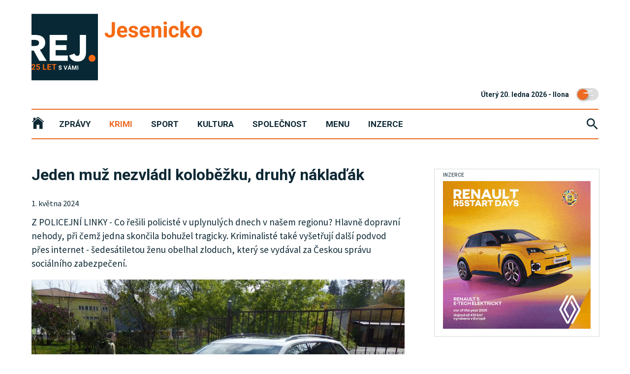

--- FILE ---
content_type: text/html; charset=utf-8
request_url: https://jesenicky.rej.cz/clanky/krimi/1185-jeden-muz-nezvladl-kolobezku-druhy-nakladak
body_size: 7076
content:
<!DOCTYPE html>
<html>
<head>
	<meta charset="utf-8">
	<title>Jeden muž nezvládl koloběžku, druhý náklaďák | Jesenický REJ</title>
	<meta name="description" content="Jesenický REJ | Zpravodajství z Jesenicka, Javornicka a Zlatohorska / pozitivní žurnalistika">
    <meta property="og:site_name" content="Jeden muž nezvládl koloběžku, druhý náklaďák | Jesenický REJ">
    <meta property="og:url" content="https://jesenicky.rej.cz/clanky/krimi/1185-jeden-muz-nezvladl-kolobezku-druhy-nakladak">
    <meta property="og:type" content="website">
    <meta property="og:image" content="https://jesenicky.rej.cz/images/var/jesenik/article/2024/05/headlineView/DN-Jesenik-2.jpeg">
    <meta property="og:title" content="Jeden muž nezvládl koloběžku, druhý náklaďák | Jesenický REJ">
    <meta property="og:description" content="Jesenický REJ | Zpravodajství z Jesenicka, Javornicka a Zlatohorska / pozitivní žurnalistika">


	<meta http-equiv="X-UA-Compatible" content="IE=edge">
	<meta id="viewport" name="viewport" content="width=device-width">

	<link rel="apple-touch-icon" sizes="180x180" href="/apple-touch-icon.png">
	<link rel="icon" type="image/png" sizes="32x32" href="/favicon-32x32.png">
	<link rel="icon" type="image/png" sizes="16x16" href="/favicon-16x16.png">
	<link rel="manifest" href="/site.webmanifest">
	<link rel="mask-icon" href="/safari-pinned-tab.svg" color="#0d2834">

		<meta name="msapplication-TileColor" content="#ed6a24">
		<meta name="theme-color" content="#ed6a24">
	<link href="https://cdnjs.cloudflare.com/ajax/libs/ionicons/4.0.0/css/ionicons.min.css" rel="stylesheet">
	<link href="/css/dist/hamburgers.css" rel="stylesheet">
	<link rel="stylesheet" type="text/css" href="/js/source/slick/slick.css">
	<link rel="stylesheet" type="text/css" href="/css/default.css?v=590" title="light">
	<link rel="stylesheet" type="text/css" href="/hashover/themes/default-borderless/comments.css?v=80" title="light">

		<!-- Matomo -->
		<script>
			var _paq = window._paq = window._paq || [];
			/* tracker methods like "setCustomDimension" should be called before "trackPageView" */
			_paq.push(['trackPageView']);
			_paq.push(['enableLinkTracking']);
			(function() {
				var u="https://analytics.viventismedia.cz/";
				_paq.push(['setTrackerUrl', u+'matomo.php']);
				_paq.push(['setSiteId', 24]);
				var d=document, g=d.createElement('script'), s=d.getElementsByTagName('script')[0];
				g.async=true; g.src=u+'matomo.js'; s.parentNode.insertBefore(g,s);
			})();
		</script>
		<!-- End Matomo Code -->

    <script src="/js/jquery-3.3.1.min.js" crossorigin="anonymous"></script>
    <script src="/js/js.cookie.min.js" crossorigin="anonymous"></script>
	<script src="/admin-assets/npm/jquery.shave.min.js"></script>
	<script src="/js/source/slick/slick.min.js"></script>
	<script src="/js/app-min.js?v=100"></script>
</head>
<body>
<div id="search-overlay"></div>
<div class="body__inner">

	<div id="fb-root"></div>
	<script async defer crossorigin="anonymous" src="https://connect.facebook.net/cs_CZ/sdk.js#xfbml=1&version=v4.0&autoLogAppEvents=1"></script>
	<header class="header">
		<div class="l-wrapper">
			<div class="l-row">
				<div class="l-gr-12">
					<div class="header-logo">
						<a href="/" class="main-logo-href">
							<img class="main-logo" src="/images/logo-jesenik.png?v=10">
							<img class="main-logo-badge" src="/images/logo25badge.png">
						</a>
					</div>
					<form action="/clanky/krimi/1185-jeden-muz-nezvladl-kolobezku-druhy-nakladak" method="post" id="frm-darkModeForm">
					<div class="header-dark-mode-toggle">
						<input class="dn" id="dn" data-submit-checkbox="true" type="checkbox" name="darkMode">

						<label for="dn" class="toggle">
							<span class="toggle__handler">
							  <span class="crater crater--1"></span>
							  <span class="crater crater--2"></span>
							  <span class="crater crater--3"></span>
							</span>
							<span class="star star--1"></span>
							<span class="star star--2"></span>
							<span class="star star--3"></span>
							<span class="star star--4"></span>
							<span class="star star--5"></span>
							<span class="star star--6"></span>
						</label>
					</div>
					<input style="display: none;" type="submit" name="changeDarkMode" value="Hledat">
<input type="hidden" name="_do" value="darkModeForm-submit">					</form>
					<div class="header-date">
							<time>Úterý 20. ledna 2026 - Ilona </time>
					</div>
				</div>
				<div class="l-gr-12">
					<div class="header-menu" id="menu">
				<span class="navigation-mobile l-hide@d l-hide@tl">
				  <button class="hamburger hamburger--elastic js-mobileNavigation" type="button">
					<span class="hamburger-box">
					  <span class="hamburger-inner"></span>
					</span>
				  </button>
				</span>
						<nav role="navigation" class="navigation">
							<ul class="list-navigation">
								<li class="list-navigation__header-first list-navigation__header-active"><a href="/"><i class="ion-ios-home"></i></a></li>
											<li><a data-hover="Zprávy" href="/clanky/zpravy">Zprávy</a></li>
											<li class="category-active"><a href="/clanky/krimi">Krimi</a></li>
											<li><a data-hover="Sport" href="/clanky/sport">Sport</a></li>
											<li><a data-hover="Kultura" href="/clanky/kultura">Kultura</a></li>
											<li><a data-hover="Společnost" href="/clanky/spolecnost">Společnost</a></li>
									<li ><a data-hover="Menu" href="/poledni-menu">Menu</a></li>
										<li><a data-hover="Inzerce" href="https://jesenicko.zdeinzeruj.cz" target="_blank">Inzerce</a></li>
							</ul>
						</nav>
						<div class="header-search">
							<a href="#" class="js-search"><i class="js-searchButton ion-md-search"></i></a>
						</div>
						<form class="header-search__content" action="/clanky/krimi/1185-jeden-muz-nezvladl-kolobezku-druhy-nakladak" method="post" id="frm-searchAdForm">
							<h3 class="heading-3 js-search-heading">Vyhledávání</h3>
							<input class="header-search__input" placeholder="Zadejte hledaný výraz..." type="text" name="searchString" id="frm-searchAdForm-searchString" required data-nette-rules='[{"op":":filled","msg":"Zadejte prosím hledaný výraz"}]'>
							<input class="header-search__submit" type="submit" name="doSearch" value="Hledat">
							<a href="#" class="js-search-close"><i class="js-searchButtonClose ion-md-close-circle-outline"></i></a>
<input type="hidden" name="_do" value="searchAdForm-submit">						</form>

					</div>
				</div>
			</div>
		</div>
	</header>
<main class="l-wrapper">
    <div class="l-row">
        <div class="l-gr-12 l-gr-8@tl">

            <article class="article-detail">
                <h1 class="heading-1">
                    Jeden muž nezvládl koloběžku, druhý náklaďák
                </h1>
                <p class="article-date">1. května 2024</p>
                <p class="article-perex">Z POLICEJNÍ LINKY - Co řešili policisté v uplynulých dnech v našem regionu? Hlavně dopravní nehody, při čemž jedna skončila bohužel tragicky. Kriminalisté také vyšetřují další podvod přes internet - šedesátiletou ženu obelhal zloduch, který se vydával za Českou správu sociálního zabezpečení.</p>
                <figure class="article__img">
                    <img src="/images/var/jesenik/article/2024/05/headlineView/DN-Jesenik-2.jpeg">
                </figure>
                <p class="article__img-title">Superb, do kterého naboural muž jedoucí na koloběžce. Na autě vznikla škoda za desítky tisíc korun. Foto: pčr</p>
                <div class="article-content">
                        <h4 class="">
Muž neukočíroval koloběžku. Řídil pod vlivem&nbsp;</h4><p>JESENÍK – Škodu za sedmdesát tisíc korun způsobil řidič elektrokoloběžky, který v pondělí 22. dubna havaroval v Jeseníku. Kolem patnácté hodiny projížděl ulicí Otakara Březiny, jenže jel moc rychle a narazil do Škody Superb. Nehoda se obešla bez zranění, nicméně bude mít dohru – řidiči elektrokoloběžky policisté naměřili 0,36 promile alkoholu v dechu. 
</p><h4 class="">Náklaďák plný dřeva spadl z mostu. I s řidičem&nbsp;</h4><p>Svůj den neměl v pátek 19. dubna řidič avie ve Vápenné. Když couval k rodinnému domu s autem plným dřeva, spadl vůz z mostu. Náklaďák zůstal potupně ležet na boku a do terénu museli vyrazit hasiči, aby ho vyprostili. <a href="https://jesenicky.rej.cz/clanky/krimi/1177-auto-plne-dreva-spadlo-z-mostu-i-s-ridicem." target="_blank">Celý článek ZDE</a>.&nbsp;
</p><h4 class="">Auto nabouralo do autobusu&nbsp;</h4><p>SUPÍKOVICE, VELKÉ KUNĚTICE – Marně čekali lidé v Supíkovicích na příjezd odpoledního autobusu. V pátek 19. dubna skončil svoji jízdu v půli cesty, a to když do něj krátce před třináctou hodinou naboural osobák řízený dvaapadesátiletým mužem. Podle dosavadního šetření nedal seat autobusu přednost. Nehoda se naštěstí obešla bez zranění. 
</p><h4 class="">
Podvodník se vydával za sociálku&nbsp;</h4><p>ŽULOVÁ – Šedesátiletá žena se minulý týden obrátila na policii s tím, že se stala obětí podvodu. Pachatel se vydával za Českou správu sociálního zabezpečení, a tak ženě poslal odkaz na údajné webové stránky sociálky, kde si žena vyplnila údaje ke svému internetovému bankovnictví. Z účtu jí následně zmizelo pětapadesát tisíc korun. 
</p><h4 class="">Cyklista zemřel při pádu z kola</h4><p>Tragicky skončil minulý týden pro devětapadesátiletého cyklistu na Jesenicku. V pátek 26. dubna se vyboural na kole tak nešťastně, že utrpěl vážná zranění, se kterými ještě téhož dne v nemocnici zemřel. <a href="https://jesenicky.rej.cz/clanky/krimi/1182-cyklista-zemrel-pri-padu-z-kola" target="_blank">Celý článek ZDE</a>.</p><p><br></p><p><br></p><p><br></p>
                </div>
                <div class="l-clear"><br></div>
                <div class="l-gr-12 l-gr-6@tp l-gr-6@tl article-social">
                        <div class="addthis_inline_share_toolbox"></div>
                </div>
                <div class="l-gr-12 l-gr-6@tp l-gr-6@tl">
                        <p class="article-author"><strong>Autor:</strong> Rejdakce</p>
                </div>
                <div class="l-clear"><br></div>

                    <section class="ad-section ad-section-panel">
                        <h6 class="heading-6">INZERCE</h6>
    <a href="https://manager.viventismedia.cz/redirect/?link=http%3A%2F%2Fwww.ostrovrealit.cz&amp;idBanner=277&amp;idSiteStr=jesenicky-rej" title="Ostrov realit" target="_blank">
    <img alt="Ostrov realit" src="https://manager.viventismedia.cz/banners/banner_640x200/2zn9309ky5h9gzs4dth3p0emeh2le6un.jpg" class="ad_banner-panel l-hide@m l-hide@tp" idBanner="277">
    <img alt="Ostrov realit" src="https://manager.viventismedia.cz/banners/banner_640x200/2zn9309ky5h9gzs4dth3p0emeh2le6un.jpg" class="ad_banner-panel l-hide@tl l-hide@d" idBanner="277">
    </a>
                    </section>
                    <br>
                    <a href="#" class="heading-3 bigger hashoverToggleButton">VSTUP DO DISKUZE<br><br></a>                                
                    <div class="hashoverToggle" style="display:none;">
                        <h4 class="heading-3 comments-heading-3">Názory k článku</h4>
                        <p class="discussion-subtitle">Redakce Rej.cz není odpovědná za obsah diskuze. Každý přispěvatel nese právní odpovědnost za své zveřejněné názory.</p>                        
                        <div id="hashover"><img src="/images/loading.gif" style="width:40px; margin:40px auto;"></div>
                    </div>
            </article>
            <div class="l-row l-hide@m">
                <br><br>
                <div class="l-gr-12 l-gr-6@tp l-gr-6@tl">
                        <section class="ad-section">
                            <h6 class="heading-6">INZERCE</h6>
<a href="https://manager.viventismedia.cz/redirect/?link=https%3A%2F%2Fwww.chatakouty.cz&amp;idBanner=255&amp;idSiteStr=jesenicky-rej" title="Chata Kouty" target="_blank">
    <img alt="Chata Kouty" src="https://manager.viventismedia.cz/banners/banner_300x300/dsme0purem7dxx2tj53hrgokfqpsf16f.gif" class="ad_banner-square" idBanner="255">
</a>
                        </section>
                </div>
                <div class="l-gr-12 l-gr-6@tp l-gr-6@tl">
                        <section class="ad-section">
                            <h6 class="heading-6">INZERCE</h6>
<a href="https://manager.viventismedia.cz/redirect/?link=https%3A%2F%2Fwww.facebook.com%2Fcashcarrysumperk&amp;idBanner=250&amp;idSiteStr=jesenicky-rej" title="CBA" target="_blank">
    <img alt="CBA" src="https://manager.viventismedia.cz/banners/banner_300x300/rmdv8e5dhbbw3qxg15uapdwmiupml8ul.gif" class="ad_banner-square" idBanner="250">
</a>
                        </section>
                </div>
            </div>
        </div>
        <div class="l-gr-12 l-gr-4@tl">
            <div class="l-gr-right right-padding-top">
                    <section class="ad-section">
                        <h6 class="heading-6">INZERCE</h6>
<a href="https://manager.viventismedia.cz/redirect/?link=https%3A%2F%2Fwww.autokubicek.cz%2F&amp;idBanner=303&amp;idSiteStr=jesenicky-rej" title="Auto_Kubíček" target="_blank">
    <img alt="Auto_Kubíček" src="https://manager.viventismedia.cz/banners/banner_300x300/pwd726zi3tjxasy6aohhslqny0p931za.gif" class="ad_banner-square" idBanner="303">
</a>
                    </section>
                <section class="article-other-section">
                <h2 class="heading-3">Další v sekci Krimi</h2>
                    <article class="article-medium ">
                        <figure class="article__img">
                            <a href="/clanky/krimi/1628-snih-mraz-a-boj-o-zivot-horska-sluzba-uspesne-zasahovala-na-cervenohorskem-sedle">
                                <img src="/images/var/jesenik/article/2026/01/hpView/6-horska-sluzba5-Foto-Horska-sluzba-CR.jpeg" class="h-centerX" alt="">
                            </a>
                        </figure>
                        <div class="article__info">
                            <a href="/clanky/krimi/1628-snih-mraz-a-boj-o-zivot-horska-sluzba-uspesne-zasahovala-na-cervenohorskem-sedle"><h1 class="heading-4 article-medium-perex-to-shave">Sníh, mráz a boj o život. Horská služba úspěšně zasahovala na Červenohorském sedle</h1></a>
                        </div>
                    </article>
                    <article class="article-medium  article-extra-top-margin">
                        <figure class="article__img">
                            <a href="/clanky/krimi/1624-horska-sluzba-zachranovala-turisty-podcenili-sily">
                                <img src="/images/var/jesenik/article/2026/01/hpView/horska-sluzba-2.jpeg" class="h-centerX" alt="">
                            </a>
                        </figure>
                        <div class="article__info">
                            <a href="/clanky/krimi/1624-horska-sluzba-zachranovala-turisty-podcenili-sily"><h1 class="heading-4 article-medium-perex-to-shave">Horská služba zachraňovala turisty. Podcenili síly</h1></a>
                        </div>
                    </article>
                    <article class="article-medium  article-extra-top-margin">
                        <figure class="article__img">
                            <a href="/clanky/krimi/1622-smutne-prvenstvi-prvni-letosni-mord-v-cesku-se-odehral-v-nasem-kraji">
                                <img src="/images/var/jesenik/article/2026/01/hpView/zajisteny-nuz.jpeg" class="h-centerX" alt="">
                            </a>
                        </figure>
                        <div class="article__info">
                            <a href="/clanky/krimi/1622-smutne-prvenstvi-prvni-letosni-mord-v-cesku-se-odehral-v-nasem-kraji"><h1 class="heading-4 article-medium-perex-to-shave">Smutné prvenství. První letošní mord v Česku se odehrál v našem kraji</h1></a>
                        </div>
                    </article>
                    <article class="article-medium  article-extra-top-margin">
                        <figure class="article__img">
                            <a href="/clanky/krimi/1620-syn-zautocil-na-otce-domu-uz-nesmi">
                                <img src="/images/var/jesenik/article/2025/12/hpView/0o5o37qitv_._Bez-nazvu-1.jpeg" class="h-centerX" alt="">
                            </a>
                        </figure>
                        <div class="article__info">
                            <a href="/clanky/krimi/1620-syn-zautocil-na-otce-domu-uz-nesmi"><h1 class="heading-4 article-medium-perex-to-shave">Syn zaútočil na otce. Domů už nesmí</h1></a>
                        </div>
                    </article>
                    <article class="article-medium  article-extra-top-margin">
                        <figure class="article__img">
                            <a href="/clanky/krimi/1614-odvazni-hasici-zachranili-srnku-ktera-uvizla-na-rybniku-na-tenkem-lede">
                                <img src="/images/var/jesenik/article/2025/12/hpView/599937885-1183262457342283-5495308369931434975-n.jpeg" class="h-centerX" alt="">
                            </a>
                        </figure>
                        <div class="article__info">
                            <a href="/clanky/krimi/1614-odvazni-hasici-zachranili-srnku-ktera-uvizla-na-rybniku-na-tenkem-lede"><h1 class="heading-4 article-medium-perex-to-shave">Odvážní hasiči zachránili srnku, která uvízla na rybníku na tenkém ledě</h1></a>
                        </div>
                    </article>
                    <article class="article-medium  article-extra-top-margin">
                        <figure class="article__img">
                            <a href="/clanky/krimi/1602-chvilka-nepozornosti-prisla-na-statisice-korun">
                                <img src="/images/var/jesenik/article/2025/11/hpView/DN-Jesenik-1.jpeg" class="h-centerX" alt="">
                            </a>
                        </figure>
                        <div class="article__info">
                            <a href="/clanky/krimi/1602-chvilka-nepozornosti-prisla-na-statisice-korun"><h1 class="heading-4 article-medium-perex-to-shave">Chvilka nepozornosti přišla na statisíce korun</h1></a>
                        </div>
                    </article>
                </section>
                    <section class="ad-section">
                        <h6 class="heading-6">INZERCE</h6>
<a href="https://manager.viventismedia.cz/redirect/?link=http%3A%2F%2Fwww.ostrovrealit.cz&amp;idBanner=260&amp;idSiteStr=jesenicky-rej" title="Ostrov Realit" target="_blank">
    <img alt="Ostrov Realit" src="https://manager.viventismedia.cz/banners/banner_300x300/6se06c0xftw8hvh0k8728o38jxy6ceks.gif" class="ad_banner-square" idBanner="260">
</a>
                    </section>
                    <section class="ad-section l-hide@tp l-hide@tl">
                        <h6 class="heading-6">INZERCE</h6>
<a href="https://manager.viventismedia.cz/redirect/?link=https%3A%2F%2Fwww.chatakouty.cz&amp;idBanner=255&amp;idSiteStr=jesenicky-rej" title="Chata Kouty" target="_blank">
    <img alt="Chata Kouty" src="https://manager.viventismedia.cz/banners/banner_300x300/dsme0purem7dxx2tj53hrgokfqpsf16f.gif" class="ad_banner-square" idBanner="255">
</a>
                    </section>
                    <section class="ad-section l-hide@tp l-hide@tl">
                        <h6 class="heading-6">INZERCE</h6>
<a href="https://manager.viventismedia.cz/redirect/?link=https%3A%2F%2Fwww.facebook.com%2Fcashcarrysumperk&amp;idBanner=250&amp;idSiteStr=jesenicky-rej" title="CBA" target="_blank">
    <img alt="CBA" src="https://manager.viventismedia.cz/banners/banner_300x300/rmdv8e5dhbbw3qxg15uapdwmiupml8ul.gif" class="ad_banner-square" idBanner="250">
</a>
                    </section>
            </div>
        </div>
    </div>
</main>
	<footer class="footer">
		<div class="l-wrapper">
			<div class="l-row">
				<div class="l-gr-12 l-gr-3@tl" style="overflow: hidden;">
					<h1 class="heading-3 first-no-footer">Sledujte nás</h1>
					<a href="https://www.facebook.com/jesenickyREJ/" target="_blank"><img style="width: 52.2px;" src="/images/ico_facebook.png"></a><br><br>
					<h1 class="heading-3">Kontakt</h1>
					<h2 class="heading-4">Jesenický REJ</h2>
					<p>e-mail: <a href="mailto:jesenik@rej.cz">jesenik@rej.cz</a></p>
						<p class="reklama"><b>DEJTE O SOBĚ VĚDĚT!</b><br>
							Inzerujte na REJ.cz.<br>
							Pro více info klikněte.<br>
							<a href="/reklama" class="footer_button">Chci více informací</a><br>
						</p>
				</div>
				<div class="l-gr-12 l-gr-3@tl">
					<h1 class="heading-3">REJnoviny</h1>
					<p>
						Přihlašte se k odběru nových článků<br>
						<a href="/rejnoviny" class="footer_button">Chci se přihlásit</a><br>
					</p>
					<h1 class="heading-3">REJ</h1>
					<p>
						<a href="http://www.rej.cz/?mutation=reset">Zpět na rozcestník</a><br><br>
							<a href="http://www.rej.cz/?mutation=su">Šumperský REJ</a><br>
							<a href="http://www.rej.cz/?mutation=ol">Olomoucký REJ</a><br>
							<a href="http://www.rej.cz/?mutation=pr">Přerovský REJ</a><br>
							<a href="http://www.rej.cz/?mutation=pro">Prostějovský REJ</a><br>
							<a href="http://www.rej.cz/?mutation=kr">Kroměřížský REJ</a><br>
							<a href="http://www.rej.cz/?mutation=msk">Moravskoslezský REJ</a><br>
					</p>
				</div>
				<div class="l-gr-12 l-gr-3@tl">
					<h1 class="heading-3">Nejnovější</h1>
						<h1 class="heading-5">
							<a class="article-small-text-to-shave" href="/clanky/kultura/1630-sen-o-odplate-dramata-tricetilete-valky-1618-1648-kniha-popisuje-i-oblehani-olomouce">
								Sen o odplatě: Dramata třicetileté války 1618 – 1648. Kniha popisuje i obléhání Olomouce
							</a>
						</h1>
						<h1 class="heading-5">
							<a class="article-small-text-to-shave" href="/clanky/krimi/1628-snih-mraz-a-boj-o-zivot-horska-sluzba-uspesne-zasahovala-na-cervenohorskem-sedle">
								Sníh, mráz a boj o život. Horská služba úspěšně zasahovala na Červenohorském sedle
							</a>
						</h1>
						<h1 class="heading-5">
							<a class="article-small-text-to-shave" href="/clanky/spolecnost/1629-nejvetsi-svatebni-veletrh-v-regionu-se-vraci-do-galerie-santovka">
								Největší svatební veletrh v regionu se vrací do Galerie Šantovka
							</a>
						</h1>
						<h1 class="heading-5">
							<a class="article-small-text-to-shave" href="/clanky/zpravy/1627-preplnene-parkoviste-na-sedle-reseni-existuje-vule-nejspis-ne">
								Přeplněné parkoviště na Sedle. Řešení existuje, vůle nejspíš ne
							</a>
						</h1>
						<h1 class="heading-5">
							<a class="article-small-text-to-shave" href="/clanky/zpravy/1626-lyzari-muzou-znovu-vyuzit-skibusy-vyjizdi-i-z-jeseniku">
								Lyžaři můžou znovu využít skibusy. Vyjíždí i z Jeseníku
							</a>
						</h1>
						<h1 class="heading-5">
							<a class="article-small-text-to-shave" href="/clanky/spolecnost/1625-projekt-mladi-v-praci-se-opet-otevira-pro-nove-ucastniky-pomuzeme-mladym-lidem-najit-zamestnani-nebo-rozjet-podnikani">
								Projekt Mladí v práci se opět otevírá pro nové účastníky: Pomůžeme mladým lidem najít zaměstnání nebo rozjet podnikání
							</a>
						</h1>
				</div>
				<div class="l-gr-12 l-gr-3@tl">
					<h1 class="heading-3">Nejčtenější</h1>
						<h1 class="heading-5">
							<a class="article-small-text-to-shave" href="/clanky/krimi/1622-smutne-prvenstvi-prvni-letosni-mord-v-cesku-se-odehral-v-nasem-kraji">
								Smutné prvenství. První letošní mord v Česku se odehrál v našem kraji
							</a>
						</h1>
						<h1 class="heading-5">
							<a class="article-small-text-to-shave" href="/clanky/krimi/1620-syn-zautocil-na-otce-domu-uz-nesmi">
								Syn zaútočil na otce. Domů už nesmí
							</a>
						</h1>
						<h1 class="heading-5">
							<a class="article-small-text-to-shave" href="/clanky/zpravy/1618-posledni-sance-zazadat-si-o-povodnove-dotace-lide-uz-vybrali-stovky-milionu-korun">
								Poslední šance zažádat si o povodňové dotace. Lidé už vybrali stovky miliónů korun
							</a>
						</h1>
						<h1 class="heading-5">
							<a class="article-small-text-to-shave" href="/clanky/zpravy/1626-lyzari-muzou-znovu-vyuzit-skibusy-vyjizdi-i-z-jeseniku">
								Lyžaři můžou znovu využít skibusy. Vyjíždí i z Jeseníku
							</a>
						</h1>
						<h1 class="heading-5">
							<a class="article-small-text-to-shave" href="/clanky/zpravy/1619-cez-prida-v-kraji-dalsi-rychlonabijecky-zajem-ridicu-roste">
								ČEZ přidá v kraji další rychlonabíječky. Zájem řidičů roste
							</a>
						</h1>
						<h1 class="heading-5">
							<a class="article-small-text-to-shave" href="/clanky/zpravy/1623-dlouhe-strane-chytly-druhou-mizu-investice-vysly-na-840-milionu">
								Dlouhé stráně chytly druhou mízu. Investice vyšly na 840 miliónů
							</a>
						</h1>
				</div>

			</div>
		</div>
		<div class="l-wrapper">
			<hr>
			<div class="h-ta-center">
				&copy; 1999-2026 Jesenický REJ
			</div>
		</div>
	</footer>
</div>
</body>
    <script type="text/javascript" src="//s7.addthis.com/js/300/addthis_widget.js#pubid=ra-60226b678de134d5"></script>

<script src="https://nette.github.io/resources/js/netteForms.min.js"></script>
</html>



--- FILE ---
content_type: text/css
request_url: https://jesenicky.rej.cz/css/default.css?v=590
body_size: 11522
content:
@import url(https://fonts.googleapis.com/css?family=Roboto:400,400i,700,700i&display=swap&subset=latin-ext);@import url(https://fonts.googleapis.com/css?family=Source+Sans+Pro:400,400i,700,700i&display=swap&subset=latin-ext);a,abbr,acronym,address,applet,article,aside,audio,b,big,blockquote,body,canvas,caption,center,cite,code,dd,del,details,dfn,div,dl,dt,em,embed,fieldset,figcaption,figure,footer,form,h1,h2,h3,h4,h5,h6,header,hgroup,html,i,iframe,img,ins,kbd,label,legend,li,mark,menu,nav,object,ol,output,p,pre,q,ruby,s,samp,section,small,span,strike,strong,sub,summary,sup,table,tbody,td,tfoot,th,thead,time,tr,tt,u,ul,var,video{margin:0;padding:0;border:0;font:inherit;font-size:100%;vertical-align:baseline}html{line-height:1}ol,ul{list-style:none}table{border-collapse:collapse;border-spacing:0}caption,td,th{text-align:left;font-weight:400;vertical-align:middle}blockquote,q{quotes:none}blockquote:after,blockquote:before,q:after,q:before{content:"";content:none}a img{border:none}elements-of-type(html5-block){display:block}.l-container:after{content:"";display:table;clear:both}.l-row-reverse:after,.l-row-reverse:before,.l-row:after,.l-row:before{content:"";display:table}.l-row-reverse:after,.l-row:after{clear:both}.l-row,.l-row-reverse{zoom:1}.l-gr-0,.l-gr-1,.l-gr-10,.l-gr-11,.l-gr-12,.l-gr-2,.l-gr-3,.l-gr-4,.l-gr-5,.l-gr-6,.l-gr-7,.l-gr-8,.l-gr-9{display:inline-block;min-height:1px;float:left;-webkit-box-sizing:border-box;-moz-box-sizing:border-box;box-sizing:border-box;vertical-align:top;padding-right:15px;padding-left:15px}.l-gr-adapt{width:1px;white-space:nowrap!important}.l-gr-adapt,.l-gr-grow{display:table-cell;-webkit-box-sizing:border-box;-moz-box-sizing:border-box;box-sizing:border-box;font-size:16px;font-size:1rem;padding-right:15px;padding-left:15px}.l-gr-grow{width:99999px;white-space:nowrap}.l-pull-0,.l-pull-1,.l-pull-10,.l-pull-11,.l-pull-12,.l-pull-2,.l-pull-3,.l-pull-4,.l-pull-5,.l-pull-6,.l-pull-7,.l-pull-8,.l-pull-9,.l-push-0,.l-push-1,.l-push-10,.l-push-11,.l-push-12,.l-push-2,.l-push-3,.l-push-4,.l-push-5,.l-push-6,.l-push-7,.l-push-8,.l-push-9{position:relative}.l-nowrap{white-space:nowrap}.l-nowrap>*,.l-wrap{white-space:normal}.l-gr-centered{display:block!important;float:none!important;margin-left:auto!important;margin-right:auto!important;clear:both!important}#gridle-settings{content:'{ "version" : "2.0.44", "states" : { "default":{ "name" : "default", "min-width" : null, "max-width" : null, "query" : null, "classes" : true, "context" : "12", "column-width" : null, "gutter-width" : "30px", "gutter-height" : "0", "gutter-top" : "0", "gutter-right" : "15px", "gutter-bottom" : "0", "gutter-left" : "15px", "direction" : "ltr", "dir-attribute" : false, "name-multiplicator" : "1", "states-classes" : false, "classes-prefix" : "l-", "_" : true }, "mm":{ "name" : "mm", "min-width" : null, "max-width" : null, "query" : "only screen and (max-width: 355px)", "classes" : true, "context" : "12", "column-width" : null, "gutter-width" : "30px", "gutter-height" : "0", "gutter-top" : "0", "gutter-right" : "15px", "gutter-bottom" : "0", "gutter-left" : "15px", "direction" : "ltr", "dir-attribute" : false, "name-multiplicator" : "1", "states-classes" : false, "classes-prefix" : "l-", "_" : true }, "m":{ "name" : "m", "min-width" : null, "max-width" : null, "query" : "only screen and (max-width: 599px)", "classes" : true, "context" : "12", "column-width" : null, "gutter-width" : "30px", "gutter-height" : "0", "gutter-top" : "0", "gutter-right" : "15px", "gutter-bottom" : "0", "gutter-left" : "15px", "direction" : "ltr", "dir-attribute" : false, "name-multiplicator" : "1", "states-classes" : false, "classes-prefix" : "l-", "_" : true }, "tp":{ "name" : "tp", "min-width" : null, "max-width" : null, "query" : "only screen and (min-width: 768px) and (orientation: portrait), only screen and (min-width: 768px) and (orientation: portrait), screen and (min-width: 600px) and (orientation: portrait), print", "classes" : true, "context" : "12", "column-width" : null, "gutter-width" : "30px", "gutter-height" : "0", "gutter-top" : "0", "gutter-right" : "15px", "gutter-bottom" : "0", "gutter-left" : "15px", "direction" : "ltr", "dir-attribute" : false, "name-multiplicator" : "1", "states-classes" : false, "classes-prefix" : "l-", "_" : true }, "tl":{ "name" : "tl", "min-width" : null, "max-width" : null, "query" : "only screen and (min-width: 768px) and (orientation: landscape), screen and (min-width: 800px) and (max-width: 1219px) and (orientation: landscape), print", "classes" : true, "context" : "12", "column-width" : null, "gutter-width" : "30px", "gutter-height" : "0", "gutter-top" : "0", "gutter-right" : "15px", "gutter-bottom" : "0", "gutter-left" : "15px", "direction" : "ltr", "dir-attribute" : false, "name-multiplicator" : "1", "states-classes" : false, "classes-prefix" : "l-", "_" : true }, "d":{ "name" : "d", "min-width" : null, "max-width" : null, "query" : "only screen and (min-width: 1220px), print", "classes" : true, "context" : "12", "column-width" : null, "gutter-width" : "30px", "gutter-height" : "0", "gutter-top" : "0", "gutter-right" : "15px", "gutter-bottom" : "0", "gutter-left" : "15px", "direction" : "ltr", "dir-attribute" : false, "name-multiplicator" : "1", "states-classes" : false, "classes-prefix" : "l-", "_" : true }} }'}.l-gr-0{width:0}.l-push-0{left:0}.l-pull-0{right:0}.l-prefix-0{margin-left:0}.l-suffix-0{margin-right:0}.l-gr-1{width:8.33333%}.l-push-1{left:8.33333%}.l-pull-1{right:8.33333%}.l-prefix-1{margin-left:8.33333%}.l-suffix-1{margin-right:8.33333%}.l-gr-2{width:16.66667%}.l-push-2{left:16.66667%}.l-pull-2{right:16.66667%}.l-prefix-2{margin-left:16.66667%}.l-suffix-2{margin-right:16.66667%}.l-gr-3{width:25%}.l-push-3{left:25%}.l-pull-3{right:25%}.l-prefix-3{margin-left:25%}.l-suffix-3{margin-right:25%}.l-gr-4{width:33.33333%}.l-push-4{left:33.33333%}.l-pull-4{right:33.33333%}.l-prefix-4{margin-left:33.33333%}.l-suffix-4{margin-right:33.33333%}.l-gr-5{width:41.66667%}.l-push-5{left:41.66667%}.l-pull-5{right:41.66667%}.l-prefix-5{margin-left:41.66667%}.l-suffix-5{margin-right:41.66667%}.l-gr-6{width:50%}.l-push-6{left:50%}.l-pull-6{right:50%}.l-prefix-6{margin-left:50%}.l-suffix-6{margin-right:50%}.l-gr-7{width:58.33333%}.l-push-7{left:58.33333%}.l-pull-7{right:58.33333%}.l-prefix-7{margin-left:58.33333%}.l-suffix-7{margin-right:58.33333%}.l-gr-8{width:66.66667%}.l-push-8{left:66.66667%}.l-pull-8{right:66.66667%}.l-prefix-8{margin-left:66.66667%}.l-suffix-8{margin-right:66.66667%}.l-gr-9{width:75%}.l-push-9{left:75%}.l-pull-9{right:75%}.l-prefix-9{margin-left:75%}.l-suffix-9{margin-right:75%}.l-gr-10{width:83.33333%}.l-push-10{left:83.33333%}.l-pull-10{right:83.33333%}.l-prefix-10{margin-left:83.33333%}.l-suffix-10{margin-right:83.33333%}.l-gr-11{width:91.66667%}.l-push-11{left:91.66667%}.l-pull-11{right:91.66667%}.l-prefix-11{margin-left:91.66667%}.l-suffix-11{margin-right:91.66667%}.l-gr-12{width:100%}.l-push-12{left:100%}.l-pull-12{right:100%}.l-prefix-12{margin-left:100%}.l-suffix-12{margin-right:100%}.l-float-left{float:left}.l-float-right{float:right}.l-clear{clear:both}.l-clear-left{clear:left}.l-clear-right{clear:right}.l-no-gutter{padding:0}.l-no-gutter-left{padding-left:0}.l-no-gutter-right{padding-right:0}.l-no-gutter-top{padding-top:0}.l-no-gutter-bottom{padding-bottom:0}.l-gutter{padding-right:15px}.l-gutter,.l-gutter-left{padding-left:15px}.l-gutter-right{padding-right:15px}.l-auto-height{height:inherit}.l-row{padding-left:0!important;padding-right:0!important;margin-left:-15px;margin-right:-15px}[class*=no-gutter]>.l-row{margin-left:0!important;margin-right:0!important}.l-row-reverse{padding-left:0!important;padding-right:0!important;margin-left:-15px;margin-right:-15px}[class*=no-gutter]>.l-row-reverse{margin-left:0!important;margin-right:0!important}.l-row-full{width:100vw;margin-left:50%!important;margin-right:0!important;-webkit-transform:translateX(-50%);-moz-transition:translateX(-50%);-ms-transform:translateX(-50%);-o-transform:translateX(-50%);transform:translateX(-50%)}.l-col,.l-col-reverse{padding-left:0!important;padding-right:0!important;margin-left:-15px;margin-right:-15px}.l-gr-table{display:table-cell;float:none;vertical-align:top}.l-row-align-left{font-size:0;clear:both;text-align:left}.l-row-align-left>*{float:none!important;vertical-align:bottom;font-size:16px;font-size:1rem}@-moz-document url-prefix(){.l-row-align-left>*{margin-right:-.5px}}.l-row-align-center{font-size:0;clear:both;text-align:center}.l-row-align-center>*{float:none!important;vertical-align:bottom;font-size:16px;font-size:1rem}@-moz-document url-prefix(){.l-row-align-center>*{margin-right:-.5px}}.l-row-align-center>*{text-align:left}.l-row-align-right{font-size:0;clear:both;text-align:right}.l-row-align-right>*{float:none!important;vertical-align:bottom;font-size:16px;font-size:1rem}@-moz-document url-prefix(){.l-row-align-right>*{margin-right:-.5px}}.l-row-align-right>*{text-align:left}.l-row-align-middle{font-size:0;clear:both;vertical-align:middle}.l-row-align-middle>*{float:none!important;vertical-align:middle;font-size:16px;font-size:1rem}@-moz-document url-prefix(){.l-row-align-middle>*{margin-right:-.5px}}.l-row-align-top{font-size:0;clear:both;vertical-align:top}.l-row-align-top>*{float:none!important;vertical-align:top;font-size:16px;font-size:1rem}@-moz-document url-prefix(){.l-row-align-top>*{margin-right:-.5px}}.l-row-align-bottom{font-size:0;clear:both;vertical-align:bottom}.l-row-align-bottom>*{float:none!important;vertical-align:bottom;font-size:16px;font-size:1rem}@-moz-document url-prefix(){.l-row-align-bottom>*{margin-right:-.5px}}.l-hide{display:none}.l-not-visible{visibility:hidden}.l-show{display:block}.l-show-inline{display:inline-block}.l-visible{visibility:visible}.l-row-debug{position:relative;z-index:99999;overflow:hidden}.l-row-debug:before{pointer-events:none;content:"";position:absolute;top:0;left:0;width:100%;height:99999px;background:linear-gradient(90deg,rgba(0,0,0,0) 50%,rgba(0,0,0,.02) 0);background-size:16.66667% 100%;z-index:99999}body{direction:ltr}[class*=l-gr]>[class*=l-col],[class*=l-gr]>[class*=l-row]{margin-left:-15px;margin-right:-15px}[class*=l-gr-]{position:relative}.l-wrapper{margin:0 auto;padding:0;min-width:320px}.l-row,.l-wrapper{height:inherit;position:relative}.l-row{margin:0!important}.l-row:after{content:"";display:table;clear:both}body,p{font-family:Roboto,sans-serif;color:#0d2834;font-weight:400;font-size:18px;line-height:28px}.article-detail .article-content h2,.article-detail .article-content h3,.article-detail .article-content h4,.heading-1,.heading-2,.heading-3,.heading-4,.heading-5,.heading-6,.heading-section,.heading-section-strip{font-family:Roboto,sans-serif;color:#0d2834;font-weight:700;line-height:1.4;margin-bottom:1em}*,:after,:before{-webkit-box-sizing:border-box;-moz-box-sizing:border-box;box-sizing:border-box}html{display:block}body{-webkit-font-smoothing:antialiased;-moz-osx-font-smoothing:grayscale}body.tdk-branding{overflow-x:hidden;background-image:url(../../images/branding/TDK_branding_2000x1200_6-4.jpg);background-size:100% 150px;background-repeat:no-repeat;background-attachment:fixed;background-position:50% 0;padding-top:150px}body.tdk-branding .tdk-branding-link{width:100%;height:150px;position:absolute;left:0;right:0;margin-left:auto;margin-right:auto;top:0}body.tdk-branding .body__inner{background-color:#fff;padding-top:10px;margin-left:auto;margin-right:auto;height:auto}article,footer,header{display:block}h1 a,h2 a,h3 a,h4 a,h5 a{color:inherit;text-decoration:none;-webkit-transition:all .5s;-moz-transition:all .5s;-o-transition:all .5s;transition:all .5s}h1 a:hover,h2 a:hover,h3 a:hover,h4 a:hover,h5 a:hover{text-decoration:underline;color:inherit}p{color:inherit;margin-bottom:1em}img{display:block;max-width:100%}b,strong{font-weight:700}a{color:#0d2834;text-decoration:underline;-webkit-transition:all .5s;-moz-transition:all .5s;-o-transition:all .5s;transition:all .5s}a:hover{text-decoration:none}section{margin-bottom:10px;overflow:hidden}main{margin-bottom:40px}main .l-gr-6\@tl{padding-left:0;padding-right:40px}hr{background:0 0;border:none;border-bottom:1px dashed #d3dadd;position:relative;overflow:visible;margin:10px 15px 45px}.perex{font-weight:700;color:#ed6a24}.previewStrip{border-bottom:1px solid #ed6a24;min-height:20px;width:100%;position:fixed;top:0;margin:0 auto;left:0;right:0;z-index:1000;overflow:hidden;background-color:#0d2834}.previewStrip p{padding:5px 20px;color:#fff;float:left;margin:0}.previewStrip p i{font-style:italic}.previewStrip span{float:right;padding:5px 20px}.previewStrip span a{color:#fff;font-weight:700}.ad-section{border:1px solid #d3dadd;margin-bottom:40px}.ad-section .heading-6{margin-top:0;margin-bottom:5px;font-size:10px;color:#4e6169}.ad-section .ad_banner-square{max-height:300px}.ad-section .ad_banner-double_square,.ad-section .ad_banner-square{max-width:300px;margin-left:auto;margin-right:auto;width:100%;height:auto}.ad-section .ad_banner-double_square{max-height:600px}.ad-section .ad_banner-panel{max-height:200px;max-width:320px;margin-left:auto;margin-right:auto;width:100%;height:auto}.ad-square{display:inline-block;float:left;margin-bottom:5px;margin-right:5px;max-width:150px;max-height:150px}.ad-medium{display:inline-block;margin-top:10px;margin-bottom:15px}.ad-skyscraper{margin-top:55px}#slideBanner{position:fixed;top:0;margin:0 auto;left:0;right:0;z-index:10000;overflow:hidden;text-align:center;height:auto;max-width:900px;width:80%}#slideBanner #continueToPage{position:relative;padding-top:30px;text-align:center;font-size:30px;font-weight:600;color:#fff}#slideBanner #continueToPage a{color:#fff}#slideBanner img.follow{position:absolute;right:0;top:0;z-index:1}#overlay{position:fixed;top:0;left:0;width:100%;height:100%;background-color:#000;opacity:.8;z-index:9999}.header{margin-top:10px}.header-logo .main-logo-href{position:relative}.header-logo .main-logo{display:block}.header-logo .main-logo-badge{position:absolute;top:73%;left:0;width:25%}.header-sticker{margin-top:8px;margin-bottom:10px;text-align:right;width:100%}.header-sticker .ad_banner-panel{max-height:200px;max-width:320px;margin-left:auto;margin-right:auto;width:100%;height:auto}.header-date{margin-bottom:5px;margin-right:60px;text-align:right;font-size:14px;font-weight:700}.header-dark-mode-toggle{position:absolute;bottom:2px;right:0;overflow:hidden;padding:0 15px}.header-dark-mode-toggle input{position:absolute;left:-99em}.header-dark-mode-toggle .toggle{cursor:pointer;display:inline-block;position:relative;width:45px;height:25px;background-color:#ddd;border-radius:42px;transition:background-color .2s cubic-bezier(.445,.05,.55,.95)}.header-dark-mode-toggle .toggle__handler{display:inline-block;position:relative;z-index:1;top:1.5px;left:1.5px;width:22px;height:22px;background-color:#ed6a24;border-radius:25px;box-shadow:0 2px 6px rgba(0,0,0,.3);transition:all .4s cubic-bezier(.68,-.55,.265,1.55);transform:rotate(-45deg)}.header-dark-mode-toggle .toggle__handler .crater{position:absolute;background-color:#e8cda5;opacity:0;transition:opacity .2s ease-in-out;border-radius:100%}.header-dark-mode-toggle .toggle__handler .crater--1{top:9px;left:5px;width:2px;height:2px}.header-dark-mode-toggle .toggle__handler .crater--2{top:14px;left:11px;width:3px;height:3px}.header-dark-mode-toggle .toggle__handler .crater--3{top:5px;left:12.5px;width:4px;height:4px}.header-dark-mode-toggle .star{position:absolute;background-color:#fff;transition:all .3s cubic-bezier(.445,.05,.55,.95);border-radius:50%}.header-dark-mode-toggle .star--1{top:5px;left:17.5px;z-index:0;width:15px;height:1.5px}.header-dark-mode-toggle .star--2{top:9px;left:14px;z-index:1;width:15px;height:1.5px}.header-dark-mode-toggle .star--3{top:13.5px;left:20px;z-index:0;width:15px;height:1.5px}.header-dark-mode-toggle .star--4,.header-dark-mode-toggle .star--5,.header-dark-mode-toggle .star--6{opacity:0;transition:all .3s cubic-bezier(.445,.05,.55,.95) 0}.header-dark-mode-toggle .star--4{top:8px;left:5.5px;z-index:0;width:1px;height:1px;transform:translate3d(1.5px,0,0)}.header-dark-mode-toggle .star--5{top:16px;left:8.5px;z-index:0;width:1.5px;height:1.5px;transform:translate3d(1.5px,0,0)}.header-dark-mode-toggle .star--6{top:18px;left:14px;z-index:0;width:1px;height:1px;transform:translate3d(1.5px,0,0)}.header-dark-mode-toggle input:checked+.toggle{background-color:#000}.header-dark-mode-toggle input:checked+.toggle .toggle__handler{background-color:#ed6a24;transform:translate3d(20px,0,0) rotate(0)}.header-dark-mode-toggle input:checked+.toggle .toggle__handler .crater{opacity:1}.header-dark-mode-toggle input:checked+.toggle .star--1{width:1px;height:1px}.header-dark-mode-toggle input:checked+.toggle .star--2{width:2px;height:2px;transform:translate3d(-2.5px,0,0)}.header-dark-mode-toggle input:checked+.toggle .star--3{width:1px;height:1px;transform:translate3d(-3.5px,0,0)}.header-dark-mode-toggle input:checked+.toggle .star--4,.header-dark-mode-toggle input:checked+.toggle .star--5,.header-dark-mode-toggle input:checked+.toggle .star--6{opacity:1;transform:translateZ(0)}.header-dark-mode-toggle input:checked+.toggle .star--4{transition:all .3s cubic-bezier(.445,.05,.55,.95) .2s}.header-dark-mode-toggle input:checked+.toggle .star--5{transition:all .3s cubic-bezier(.445,.05,.55,.95) .3s}.header-dark-mode-toggle input:checked+.toggle .star--6{transition:all .3s cubic-bezier(.445,.05,.55,.95) .4s}.header-menu{position:relative;min-height:56px;border-top:2px solid #ed6a24;border-bottom:2px solid #ed6a24;margin-top:10px;margin-bottom:50px}.header-menu a{text-decoration:none}.header-menu .hamburger-inner{background-color:#0d2834}#search-overlay{position:fixed;top:0;left:0;width:100%;height:100%;background-color:rgba(13,40,52,.9);display:none;z-index:3;backdrop-filter:blur(4px);-webkit-backdrop-filter:blur(4px)}.header-search{z-index:2;float:left;font-size:30px;padding:12px 1px 12px 10px}.header-search a{color:#0d2834}.header-search__content{z-index:3;background:#ed6a24;position:absolute;bottom:0;transform:translateY(100%);width:100%;height:100%;max-height:0;text-align:center;-webkit-transition:all .5s;-moz-transition:all .5s;-o-transition:all .5s;transition:all .5s}.header-search__content .heading-3{position:absolute;top:-70px;left:0;font-size:28px;color:#fff;display:none}.header-search__content .header-search__input{font-size:15px;font-weight:700;width:100%;height:100%;padding:0 1.3em;border:0;background-color:rgba(0,0,0,0);opacity:0;color:#fff}.header-search__content .header-search__input::placeholder{color:hsla(0,0%,100%,.8);opacity:1}.header-search__content .header-search__input:-ms-input-placeholder,.header-search__content .header-search__input::-ms-input-placeholder{color:hsla(0,0%,100%,.8)}.header-search__content .header-search__input:focus{outline:0}.header-search__content .header-search__submit{position:absolute;font-size:15px;padding:6px 28px;border:0;background-color:#fff;color:#0d2834;text-align:center;font-weight:700;cursor:pointer;opacity:0;right:65px;top:11px;border-radius:12px}.header-search__content .js-search-close{position:absolute;font-size:30px;color:#fff;right:15px;top:11px;display:none}.header-search__content.is-active{max-height:52px}.header-search__content.is-active input{opacity:1}.list-navigation li{text-transform:uppercase;padding:10px 15px;font-weight:700;line-height:26px;color:#0d2834}.list-navigation li a{position:relative;color:#0d2834}.list-navigation li a:hover{text-decoration:none;color:#ed6a24}.list-navigation li.category-active,.list-navigation li.category-active a{color:#ed6a24}.list-navigation .list-navigation__header{padding:13px 15px;background:#ed6a24}.list-navigation .list-navigation__header-active{padding:13px 15px;background:#ed6a24;color:#fff}.list-navigation .list-navigation__header-first{font-size:25px}.list-articles{overflow:hidden;margin-bottom:15px}.list-articles li{line-height:normal;position:relative;margin-bottom:10px}.list-articles li .heading-4{display:inline}.heading-1{font-size:30px;margin-bottom:.7em}.heading-2{font-size:23px;border-bottom:1px solid #d3dadd;padding-bottom:15px}.heading-2 a:hover{text-decoration:none;color:#ed6a24}.heading-3{font-size:18px}.heading-3.bigger{font-size:21px}.heading-4{font-size:17px}.heading-5{font-size:13px}.heading-6{margin-top:.5em;margin-bottom:2px;font-size:12px;color:#4e6169}.heading-section{color:#4e6169;font-size:16px;margin-bottom:5px}.heading-section-strip{color:#fff;font-size:12px;text-transform:uppercase;background-color:#d3dadd s;display:inline-block;padding:2px 10px;margin-bottom:.7em}.heading-section-strip a:hover{text-decoration:none}.article-other-section{padding:0}.article-other-section a{text-decoration:none}.article-other-section a:hover{text-decoration:underline}.article-other-section .heading-3{font-size:20px;color:#0d2834;padding-bottom:10px;border-bottom:1px solid #d3dadd;margin-bottom:20px}.article-other-section .heading-3 a{text-decoration:none}.article-other-section .heading-3 a:hover{text-decoration:underline}.article-other-section .article__info{width:100%}.article-other-section .article-medium a:hover{text-decoration-color:#0d2834}.article-other-section .article-medium .article__img{height:75px}.article__img{position:relative;margin-bottom:5px;overflow:hidden}.article__img img{max-width:100%}.article-big p{font-size:18px;font-family:Source Sans Pro,sans-serif;color:#0d2834}.article-medium{overflow:hidden;margin-bottom:10px}.article-medium .heading-3{margin-bottom:.55em}.article-medium p{font-family:Source Sans Pro,sans-serif;color:#0d2834;line-height:1.3;font-size:17px}.article-medium .article__img{height:120px;width:100%;margin-bottom:20px}.article-medium .article__img img{min-width:100%}.article-small{font-size:16px;margin-bottom:35px;line-height:1.3}.article-small .heading-5{font-size:17px;padding-bottom:10px;margin-bottom:0}.article-small p{font-size:20px;line-height:1.3}.article-small .article-small-text{font-family:Source Sans Pro,sans-serif;color:#0d2834;line-height:1.3em}.article__info{width:100%}.article-detail .article__img{margin-bottom:5px}.article-detail .article-date{font-family:Source Sans Pro,sans-serif;font-size:16px;margin-bottom:10px}.article-detail .article-perex{font-family:Source Sans Pro,sans-serif;color:#0d2834;font-weight:400;font-size:19px}.article-detail .article-author{font-family:Source Sans Pro,sans-serif;color:#343434;text-align:right;width:100%}.article-detail .article__img-title{font-family:Source Sans Pro,sans-serif;font-size:16px;margin-bottom:1.2em;line-height:21px;margin-top:0;display:inline-block}.article-detail .fb_iframe_widget{margin-top:-5px;vertical-align:top;display:inline-block}.article-detail .discussion-subtitle{color:#4e6169;font-family:Source Sans Pro,sans-serif;font-size:15px;margin-bottom:0}.article-detail .comments-heading-3{padding-bottom:10px;border-bottom:1px solid #d3dadd;margin-bottom:20px}.article-detail .related-articles{padding-top:20px;padding-bottom:30px}.article-detail .related-articles .heading-3{padding-bottom:10px;border-bottom:1px solid #d3dadd;margin-bottom:20px}.article-detail .article-content{font-family:Source Sans Pro,sans-serif;color:#343434;font-weight:400}.article-detail .article-content p{font-family:Source Sans Pro,sans-serif;margin-bottom:24px}.article-detail .article-content .note-float-left{padding-right:10px}.article-detail .article-content .note-float-rigt{padding-left:10px}.article-detail .article-content i{font-style:italic}.article-detail .article-content ul{padding-left:40px}.article-detail .article-content ul li{font-size:17px;font-family:Source Sans Pro,sans-serif;list-style-type:disc}.article-detail .article-content ol{padding-left:40px}.article-detail .article-content ol li{font-size:17px;font-family:Source Sans Pro,sans-serif;list-style-type:decimal}.article-detail .article-content .embed-responsive{width:100%;min-height:330px}.article-detail .article-content h2{font-size:24px}.article-detail .article-content h3{font-size:20px;margin-bottom:.5em}.article-detail .article-content h4{font-size:18px;margin-bottom:.5em}.article-detail .article-content form.newsletterSubscribeForm label{padding-right:20px;font-size:16px}.article-detail .article-content .subscribe__submit{background-color:#ed6a24;border:none;color:#fff;padding:8px 25px;text-align:center;text-decoration:none;display:block;font-size:14px;margin:14px 0;transition-duration:.4s;cursor:pointer;border-radius:12px;max-width:180px}.article-detail .article-content .subscribe__submit:hover{text-decoration:none}.article-detail .article-content .matena-form-success,.article-detail .article-content .pcr-form-success{padding:20px;background-color:#0b0;font-weight:700;color:#fff}.article-detail .article-content .matena-form,.article-detail .article-content .pcr-form{padding:30px 10px;background-color:#bbb}.article-detail .article-content .matena-form form.matenaForm input[type=email],.article-detail .article-content .matena-form form.matenaForm input[type=text],.article-detail .article-content .matena-form form.pcrForm input[type=email],.article-detail .article-content .matena-form form.pcrForm input[type=text],.article-detail .article-content .pcr-form form.matenaForm input[type=email],.article-detail .article-content .pcr-form form.matenaForm input[type=text],.article-detail .article-content .pcr-form form.pcrForm input[type=email],.article-detail .article-content .pcr-form form.pcrForm input[type=text]{width:100%;padding:12px;border:1px solid #ccc;border-radius:4px;box-sizing:border-box;resize:vertical}.article-detail .article-content .matena-form form.matenaForm textarea,.article-detail .article-content .matena-form form.pcrForm textarea,.article-detail .article-content .pcr-form form.matenaForm textarea,.article-detail .article-content .pcr-form form.pcrForm textarea{width:100%;min-height:160px;padding:12px;border:1px solid #ccc;border-radius:4px;box-sizing:border-box;resize:vertical}.article-detail .article-content .matena-form form.matenaForm input[type=submit],.article-detail .article-content .matena-form form.pcrForm input[type=submit],.article-detail .article-content .pcr-form form.matenaForm input[type=submit],.article-detail .article-content .pcr-form form.pcrForm input[type=submit]{background-color:#ed6a24;color:#fff;font-weight:700;font-size:16px;padding:12px 20px;border:none;border-radius:4px;cursor:pointer;float:right}.article-detail .article-content .matena-form form.matenaForm label,.article-detail .article-content .matena-form form.pcrForm label,.article-detail .article-content .pcr-form form.matenaForm label,.article-detail .article-content .pcr-form form.pcrForm label{padding:12px 12px 12px 0;display:inline-block;font-weight:700}.article-detail .article-content .matena-form form.matenaForm div,.article-detail .article-content .matena-form form.pcrForm div,.article-detail .article-content .pcr-form form.matenaForm div,.article-detail .article-content .pcr-form form.pcrForm div{font-size:16px}.article-detail .article-content .matena-form form.matenaForm .row,.article-detail .article-content .matena-form form.pcrForm .row,.article-detail .article-content .pcr-form form.matenaForm .row,.article-detail .article-content .pcr-form form.pcrForm .row{clear:both}.article-google-ad{border:1px solid #d3dadd;padding:5px 11px 11px;margin-bottom:25px}.article-google-ad .heading-6{margin-top:0;margin-bottom:5px;font-size:10px}.navigation{overflow:hidden;max-height:0;opacity:0;position:absolute;top:0;right:0;background:#fff;border:2px solid #ed6a24;width:100%;z-index:1;padding-bottom:20px;-webkit-transition:all .5s;-moz-transition:all .5s;-o-transition:all .5s;transition:all .5s}.navigation.is-active{max-height:800px;opacity:1}.navigation-mobile{position:relative;float:right;z-index:2}.footer{margin-top:50px;padding-top:30px;padding-bottom:20px;background-color:#0d2834;background-size:1440px 960px;font-size:15px;color:#d0d0d0}.footer a{color:#d0d0d0;text-decoration:none}.footer a:hover{text-decoration:underline}.footer .footer_button{background-color:#ed6a24;border:none;color:#fff;padding:5px 25px;text-align:center;text-decoration:none;display:block;font-size:14px;margin:14px 0;transition-duration:.4s;cursor:pointer;border-radius:12px;max-width:180px}.footer .footer_button:hover{text-decoration:none}.footer hr{border-color:#4e6169}.footer p{font-size:14px;line-height:23px}.footer .h-ta-center{margin-top:20px}.footer .heading-1,.footer .heading-2{color:#d0d0d0}.footer .heading-3{color:#fff;font-size:20px;border-bottom:1px solid #4e6169;padding-bottom:10px}.footer .heading-4{color:#d0d0d0}.footer .heading-5{color:#d0d0d0;font-size:16px;margin-bottom:27px}.gallery-part figure img{display:inline-block}.gallery-part figcaption{margin-top:15px}.gallery-part.is-active{display:block}.gallery-close{z-index:1;position:absolute;right:20px;top:50%;transform:translateY(-50%)}.gallery-close a{color:#fff;font-size:35px}.gallery-close a:hover{color:#000}.gallery-navigation{z-index:1;position:absolute;top:50%;left:50%;transform:translate(-50%,-50%)}.gallery-navigation a{color:#fff;font-size:230%;width:15px;display:inline-block}.gallery-navigation a:first-of-type{margin-right:25px}.gallery-navigation a:hover{color:#000}.h-hidden{display:none}.h-invisible{visibility:hidden}.h-right{float:right}.h-ta-center{text-align:center}.h-nomargin{margin:0}.h-nomargin-top{margin-top:0}.h-centerX{position:absolute;left:50%;transform:translateX(-50%)}.h-adBox{display:inline-block;width:250px;height:250px;background:#ed6a24}.h-adBox-wrapper{clear:both;float:right;width:554px}.h-adBox-wrapper .h-adBox:last-of-type{float:right}.h-adPositioned{text-align:center;overflow:hidden}.hamburger.is-active .hamburger-inner,.hamburger.is-active .hamburger-inner:after,.hamburger.is-active .hamburger-inner:before{background-color:#0d2834}.pagination{margin-top:30px;margin-left:auto;margin-right:auto;text-align:center;font-size:17px}.pagination a.pagination-sign{font-size:18px;text-decoration:none}.pagination a.pagination-sign:hover{text-decoration:underline}.tab-contest,.tab-horoscope,.tab-jobs,.tab-menu{height:auto;color:#0d2834;padding:0;position:relative;margin-bottom:25px}.tab-contest a,.tab-horoscope a,.tab-jobs a,.tab-menu a{color:#0d2834;text-decoration:underline}.tab-contest a:hover,.tab-horoscope a:hover,.tab-jobs a:hover,.tab-menu a:hover{text-decoration:none}.tab-contest .tab-icon,.tab-horoscope .tab-icon,.tab-jobs .tab-icon,.tab-menu .tab-icon{position:absolute;top:3px;left:0;width:22px;z-index:2}.tab-contest .tab-icon2,.tab-horoscope .tab-icon2,.tab-jobs .tab-icon2,.tab-menu .tab-icon2{position:absolute;top:4px;left:0;width:20px;z-index:2}.tab-contest .heading-3,.tab-horoscope .heading-3,.tab-jobs .heading-3,.tab-menu .heading-3{font-size:20px;padding-left:35px;color:#ed6a24;padding-bottom:10px;border-bottom:1px solid #d3dadd;margin-bottom:20px}.tab-contest .heading-3 a,.tab-horoscope .heading-3 a,.tab-jobs .heading-3 a,.tab-menu .heading-3 a{color:#ed6a24;text-decoration:none}.tab-contest .heading-3 a:hover,.tab-horoscope .heading-3 a:hover,.tab-jobs .heading-3 a:hover,.tab-menu .heading-3 a:hover{text-decoration:underline}.tab-contest .contest-name,.tab-horoscope .contest-name,.tab-jobs .contest-name,.tab-menu .contest-name{position:absolute;right:0;font-size:14px;top:0;font-weight:700}.tab-contest .contest-image,.tab-horoscope .contest-image,.tab-jobs .contest-image,.tab-menu .contest-image{float:right;max-width:150px;max-height:100px;margin-left:5px;margin-bottom:5px}.tab-contest p,.tab-horoscope p,.tab-jobs p,.tab-menu p{font-size:14px;line-height:1.4em}.tab-contest p.menu-content,.tab-horoscope p.menu-content,.tab-jobs p.menu-content,.tab-menu p.menu-content{white-space:nowrap;overflow:hidden;text-overflow:ellipsis}.tab-horoscope .heading-4{margin-bottom:10px;padding-left:20px}.tab-horoscope .horoscope-image{width:15px;top:2px;left:0;position:absolute}.tab-horoscope .horoscope-text{max-height:119px!important;position:relative;outline:0}.tab-horoscope .horoscope-date{z-index:2;position:absolute;right:0;font-size:14px;top:0;color:#0d2834;font-weight:700}.tab-menu .heading-3{position:absolute;top:0;left:0;width:100%;z-index:2}.tab-menu .heading-3 a{background-color:#fff}.tab-menu .menu-placeholder{position:absolute;top:0;left:0;width:50px;height:24px;background-color:#fff;z-index:1}.tab-menu .menu{padding-top:35px;z-index:0;max-height:205px!important;position:relative;outline:0}.tab-menu .rest-name{z-index:2;position:absolute;right:5px;font-size:14px;top:0;color:#0d2834;font-weight:700}.tab-jobs{margin-bottom:40px}.tab-jobs a{color:#0d2834;text-decoration:none}.tab-jobs a:hover{text-decoration:underline}.menu-source-link{text-align:right;padding-top:15px}.menu-source-link a.active{font-weight:700;text-decoration:none;font-size:19px}.menu-box{display:block}.menu-box a{text-decoration:none}.menu-box.hidden{display:none}.menu-rest{position:relative;padding:0;margin-bottom:50px}.menu-rest p{margin-top:-35px;margin-bottom:.5em;font-size:17px;line-height:26px}.menu-rest .heading-3{color:#0d2834;padding-bottom:10px;border-bottom:1px solid #d3dadd;margin-bottom:20px}.menu-rest .heading-3 a{text-decoration:none}.menu-rest .heading-3 a:hover{text-decoration:underline}.menu-rest .address{position:absolute;right:0;top:4px;font-size:13px}.menu-credits{background-color:#0d2834;position:relative;text-align:left;color:#fff;font-size:14px;padding:15px}.horoscope-list{position:relative;padding:0;margin-bottom:50px}.horoscope-list .horoscope-image{width:15px;top:6px;left:0;position:absolute}.horoscope-list p{font-size:17px;line-height:26px;margin-bottom:.5em}.horoscope-list .heading-3{color:#0d2834;padding-bottom:10px;padding-left:23px;border-bottom:1px solid #d3dadd;margin-bottom:20px}.horoscope-list .zodiac-date{font-size:13px;font-weight:400}@media only screen and (max-width:355px){.l-container\@mm:after{content:"";display:table;clear:both}.l-row-reverse\@mm:after,.l-row-reverse\@mm:before,.l-row\@mm:after,.l-row\@mm:before{content:"";display:table}.l-row-reverse\@mm:after,.l-row\@mm:after{clear:both}.l-row-reverse\@mm,.l-row\@mm{zoom:1}.l-gr-0\@mm,.l-gr-10\@mm,.l-gr-11\@mm,.l-gr-12\@mm,.l-gr-1\@mm,.l-gr-2\@mm,.l-gr-3\@mm,.l-gr-4\@mm,.l-gr-5\@mm,.l-gr-6\@mm,.l-gr-7\@mm,.l-gr-8\@mm,.l-gr-9\@mm{display:inline-block;min-height:1px;float:left;-webkit-box-sizing:border-box;-moz-box-sizing:border-box;box-sizing:border-box;vertical-align:top;padding-right:15px;padding-left:15px}.l-gr-adapt\@mm{width:1px;white-space:nowrap!important}.l-gr-adapt\@mm,.l-gr-grow\@mm{display:table-cell;-webkit-box-sizing:border-box;-moz-box-sizing:border-box;box-sizing:border-box;font-size:1rem;padding-right:15px;padding-left:15px}.l-gr-grow\@mm{width:99999px;white-space:nowrap}.l-pull-0\@mm,.l-pull-10\@mm,.l-pull-11\@mm,.l-pull-12\@mm,.l-pull-1\@mm,.l-pull-2\@mm,.l-pull-3\@mm,.l-pull-4\@mm,.l-pull-5\@mm,.l-pull-6\@mm,.l-pull-7\@mm,.l-pull-8\@mm,.l-pull-9\@mm,.l-push-0\@mm,.l-push-10\@mm,.l-push-11\@mm,.l-push-12\@mm,.l-push-1\@mm,.l-push-2\@mm,.l-push-3\@mm,.l-push-4\@mm,.l-push-5\@mm,.l-push-6\@mm,.l-push-7\@mm,.l-push-8\@mm,.l-push-9\@mm{position:relative}.l-nowrap\@mm{white-space:nowrap}.l-nowrap\@mm>*,.l-wrap\@mm{white-space:normal}.l-gr-centered\@mm{display:block!important;float:none!important;margin-left:auto!important;margin-right:auto!important;clear:both!important}.l-gr-0\@mm{width:0}.l-push-0\@mm{left:0}.l-pull-0\@mm{right:0}.l-prefix-0\@mm{margin-left:0}.l-suffix-0\@mm{margin-right:0}.l-gr-1\@mm{width:8.33333%}.l-push-1\@mm{left:8.33333%}.l-pull-1\@mm{right:8.33333%}.l-prefix-1\@mm{margin-left:8.33333%}.l-suffix-1\@mm{margin-right:8.33333%}.l-gr-2\@mm{width:16.66667%}.l-push-2\@mm{left:16.66667%}.l-pull-2\@mm{right:16.66667%}.l-prefix-2\@mm{margin-left:16.66667%}.l-suffix-2\@mm{margin-right:16.66667%}.l-gr-3\@mm{width:25%}.l-push-3\@mm{left:25%}.l-pull-3\@mm{right:25%}.l-prefix-3\@mm{margin-left:25%}.l-suffix-3\@mm{margin-right:25%}.l-gr-4\@mm{width:33.33333%}.l-push-4\@mm{left:33.33333%}.l-pull-4\@mm{right:33.33333%}.l-prefix-4\@mm{margin-left:33.33333%}.l-suffix-4\@mm{margin-right:33.33333%}.l-gr-5\@mm{width:41.66667%}.l-push-5\@mm{left:41.66667%}.l-pull-5\@mm{right:41.66667%}.l-prefix-5\@mm{margin-left:41.66667%}.l-suffix-5\@mm{margin-right:41.66667%}.l-gr-6\@mm{width:50%}.l-push-6\@mm{left:50%}.l-pull-6\@mm{right:50%}.l-prefix-6\@mm{margin-left:50%}.l-suffix-6\@mm{margin-right:50%}.l-gr-7\@mm{width:58.33333%}.l-push-7\@mm{left:58.33333%}.l-pull-7\@mm{right:58.33333%}.l-prefix-7\@mm{margin-left:58.33333%}.l-suffix-7\@mm{margin-right:58.33333%}.l-gr-8\@mm{width:66.66667%}.l-push-8\@mm{left:66.66667%}.l-pull-8\@mm{right:66.66667%}.l-prefix-8\@mm{margin-left:66.66667%}.l-suffix-8\@mm{margin-right:66.66667%}.l-gr-9\@mm{width:75%}.l-push-9\@mm{left:75%}.l-pull-9\@mm{right:75%}.l-prefix-9\@mm{margin-left:75%}.l-suffix-9\@mm{margin-right:75%}.l-gr-10\@mm{width:83.33333%}.l-push-10\@mm{left:83.33333%}.l-pull-10\@mm{right:83.33333%}.l-prefix-10\@mm{margin-left:83.33333%}.l-suffix-10\@mm{margin-right:83.33333%}.l-gr-11\@mm{width:91.66667%}.l-push-11\@mm{left:91.66667%}.l-pull-11\@mm{right:91.66667%}.l-prefix-11\@mm{margin-left:91.66667%}.l-suffix-11\@mm{margin-right:91.66667%}.l-gr-12\@mm{width:100%}.l-push-12\@mm{left:100%}.l-pull-12\@mm{right:100%}.l-prefix-12\@mm{margin-left:100%}.l-suffix-12\@mm{margin-right:100%}.l-float-left\@mm{float:left}.l-float-right\@mm{float:right}.l-clear\@mm{clear:both}.l-clear-left\@mm{clear:left}.l-clear-right\@mm{clear:right}.l-no-gutter\@mm{padding:0}.l-no-gutter-left\@mm{padding-left:0}.l-no-gutter-right\@mm{padding-right:0}.l-no-gutter-top\@mm{padding-top:0}.l-no-gutter-bottom\@mm{padding-bottom:0}.l-gutter\@mm{padding-right:15px}.l-gutter-left\@mm,.l-gutter\@mm{padding-left:15px}.l-gutter-right\@mm{padding-right:15px}.l-auto-height\@mm{height:inherit}.l-row\@mm{padding-left:0!important;padding-right:0!important;margin-left:-15px;margin-right:-15px}[class*=no-gutter]>.l-row\@mm{margin-left:0!important;margin-right:0!important}.l-row-reverse\@mm{padding-left:0!important;padding-right:0!important;margin-left:-15px;margin-right:-15px}[class*=no-gutter]>.l-row-reverse\@mm{margin-left:0!important;margin-right:0!important}.l-row-full\@mm{width:100vw;margin-left:50%!important;margin-right:0!important;-webkit-transform:translateX(-50%);-moz-transition:translateX(-50%);-ms-transform:translateX(-50%);-o-transform:translateX(-50%);transform:translateX(-50%)}.l-col-reverse\@mm,.l-col\@mm{padding-left:0!important;padding-right:0!important;margin-left:-15px;margin-right:-15px}.l-gr-table\@mm{display:table-cell;float:none;vertical-align:top}.l-row-align-left\@mm{font-size:0;clear:both;text-align:left}.l-row-align-left\@mm>*{float:none!important;vertical-align:bottom;font-size:1rem}@-moz-document url-prefix(){.l-row-align-left\@mm>*{margin-right:-.5px}}.l-row-align-center\@mm{font-size:0;clear:both;text-align:center}.l-row-align-center\@mm>*{float:none!important;vertical-align:bottom;font-size:1rem}@-moz-document url-prefix(){.l-row-align-center\@mm>*{margin-right:-.5px}}.l-row-align-center\@mm>*{text-align:left}.l-row-align-right\@mm{font-size:0;clear:both;text-align:right}.l-row-align-right\@mm>*{float:none!important;vertical-align:bottom;font-size:1rem}@-moz-document url-prefix(){.l-row-align-right\@mm>*{margin-right:-.5px}}.l-row-align-right\@mm>*{text-align:left}.l-row-align-middle\@mm{font-size:0;clear:both;vertical-align:middle}.l-row-align-middle\@mm>*{float:none!important;vertical-align:middle;font-size:1rem}@-moz-document url-prefix(){.l-row-align-middle\@mm>*{margin-right:-.5px}}.l-row-align-top\@mm{font-size:0;clear:both;vertical-align:top}.l-row-align-top\@mm>*{float:none!important;vertical-align:top;font-size:1rem}@-moz-document url-prefix(){.l-row-align-top\@mm>*{margin-right:-.5px}}.l-row-align-bottom\@mm{font-size:0;clear:both;vertical-align:bottom}.l-row-align-bottom\@mm>*{float:none!important;vertical-align:bottom;font-size:1rem}@-moz-document url-prefix(){.l-row-align-bottom\@mm>*{margin-right:-.5px}}.l-hide\@mm{display:none}.l-not-visible\@mm{visibility:hidden}.l-show\@mm{display:block}.l-show-inline\@mm{display:inline-block}.l-visible\@mm{visibility:visible}.l-row-debug\@mm{position:relative;z-index:99999;overflow:hidden}.l-row-debug\@mm:before{pointer-events:none;content:"";position:absolute;top:0;left:0;width:100%;height:99999px;background:linear-gradient(90deg,rgba(0,0,0,0) 50%,rgba(0,0,0,.02) 0);background-size:16.66667% 100%;z-index:99999}body{direction:ltr}[class*=l-gr]>[class*=l-col],[class*=l-gr]>[class*=l-row]{margin-left:-15px;margin-right:-15px}.ad-square{margin-right:5px;margin-bottom:10px;width:120px!important;height:120px!important}}@media only screen and (max-width:599px){.l-container\@m:after{content:"";display:table;clear:both}.l-row-reverse\@m:after,.l-row-reverse\@m:before,.l-row\@m:after,.l-row\@m:before{content:"";display:table}.l-row-reverse\@m:after,.l-row\@m:after{clear:both}.l-row-reverse\@m,.l-row\@m{zoom:1}.l-gr-0\@m,.l-gr-10\@m,.l-gr-11\@m,.l-gr-12\@m,.l-gr-1\@m,.l-gr-2\@m,.l-gr-3\@m,.l-gr-4\@m,.l-gr-5\@m,.l-gr-6\@m,.l-gr-7\@m,.l-gr-8\@m,.l-gr-9\@m{display:inline-block;min-height:1px;float:left;-webkit-box-sizing:border-box;-moz-box-sizing:border-box;box-sizing:border-box;vertical-align:top;padding-right:15px;padding-left:15px}.l-gr-adapt\@m{width:1px;white-space:nowrap!important}.l-gr-adapt\@m,.l-gr-grow\@m{display:table-cell;-webkit-box-sizing:border-box;-moz-box-sizing:border-box;box-sizing:border-box;font-size:1rem;padding-right:15px;padding-left:15px}.l-gr-grow\@m{width:99999px;white-space:nowrap}.l-pull-0\@m,.l-pull-10\@m,.l-pull-11\@m,.l-pull-12\@m,.l-pull-1\@m,.l-pull-2\@m,.l-pull-3\@m,.l-pull-4\@m,.l-pull-5\@m,.l-pull-6\@m,.l-pull-7\@m,.l-pull-8\@m,.l-pull-9\@m,.l-push-0\@m,.l-push-10\@m,.l-push-11\@m,.l-push-12\@m,.l-push-1\@m,.l-push-2\@m,.l-push-3\@m,.l-push-4\@m,.l-push-5\@m,.l-push-6\@m,.l-push-7\@m,.l-push-8\@m,.l-push-9\@m{position:relative}.l-nowrap\@m{white-space:nowrap}.l-nowrap\@m>*,.l-wrap\@m{white-space:normal}.l-gr-centered\@m{display:block!important;float:none!important;margin-left:auto!important;margin-right:auto!important;clear:both!important}.l-gr-0\@m{width:0}.l-push-0\@m{left:0}.l-pull-0\@m{right:0}.l-prefix-0\@m{margin-left:0}.l-suffix-0\@m{margin-right:0}.l-gr-1\@m{width:8.33333%}.l-push-1\@m{left:8.33333%}.l-pull-1\@m{right:8.33333%}.l-prefix-1\@m{margin-left:8.33333%}.l-suffix-1\@m{margin-right:8.33333%}.l-gr-2\@m{width:16.66667%}.l-push-2\@m{left:16.66667%}.l-pull-2\@m{right:16.66667%}.l-prefix-2\@m{margin-left:16.66667%}.l-suffix-2\@m{margin-right:16.66667%}.l-gr-3\@m{width:25%}.l-push-3\@m{left:25%}.l-pull-3\@m{right:25%}.l-prefix-3\@m{margin-left:25%}.l-suffix-3\@m{margin-right:25%}.l-gr-4\@m{width:33.33333%}.l-push-4\@m{left:33.33333%}.l-pull-4\@m{right:33.33333%}.l-prefix-4\@m{margin-left:33.33333%}.l-suffix-4\@m{margin-right:33.33333%}.l-gr-5\@m{width:41.66667%}.l-push-5\@m{left:41.66667%}.l-pull-5\@m{right:41.66667%}.l-prefix-5\@m{margin-left:41.66667%}.l-suffix-5\@m{margin-right:41.66667%}.l-gr-6\@m{width:50%}.l-push-6\@m{left:50%}.l-pull-6\@m{right:50%}.l-prefix-6\@m{margin-left:50%}.l-suffix-6\@m{margin-right:50%}.l-gr-7\@m{width:58.33333%}.l-push-7\@m{left:58.33333%}.l-pull-7\@m{right:58.33333%}.l-prefix-7\@m{margin-left:58.33333%}.l-suffix-7\@m{margin-right:58.33333%}.l-gr-8\@m{width:66.66667%}.l-push-8\@m{left:66.66667%}.l-pull-8\@m{right:66.66667%}.l-prefix-8\@m{margin-left:66.66667%}.l-suffix-8\@m{margin-right:66.66667%}.l-gr-9\@m{width:75%}.l-push-9\@m{left:75%}.l-pull-9\@m{right:75%}.l-prefix-9\@m{margin-left:75%}.l-suffix-9\@m{margin-right:75%}.l-gr-10\@m{width:83.33333%}.l-push-10\@m{left:83.33333%}.l-pull-10\@m{right:83.33333%}.l-prefix-10\@m{margin-left:83.33333%}.l-suffix-10\@m{margin-right:83.33333%}.l-gr-11\@m{width:91.66667%}.l-push-11\@m{left:91.66667%}.l-pull-11\@m{right:91.66667%}.l-prefix-11\@m{margin-left:91.66667%}.l-suffix-11\@m{margin-right:91.66667%}.l-gr-12\@m{width:100%}.l-push-12\@m{left:100%}.l-pull-12\@m{right:100%}.l-prefix-12\@m{margin-left:100%}.l-suffix-12\@m{margin-right:100%}.l-float-left\@m{float:left}.l-float-right\@m{float:right}.l-clear\@m{clear:both}.l-clear-left\@m{clear:left}.l-clear-right\@m{clear:right}.l-no-gutter\@m{padding:0}.l-no-gutter-left\@m{padding-left:0}.l-no-gutter-right\@m{padding-right:0}.l-no-gutter-top\@m{padding-top:0}.l-no-gutter-bottom\@m{padding-bottom:0}.l-gutter\@m{padding-right:15px}.l-gutter-left\@m,.l-gutter\@m{padding-left:15px}.l-gutter-right\@m{padding-right:15px}.l-auto-height\@m{height:inherit}.l-row\@m{padding-left:0!important;padding-right:0!important;margin-left:-15px;margin-right:-15px}[class*=no-gutter]>.l-row\@m{margin-left:0!important;margin-right:0!important}.l-row-reverse\@m{padding-left:0!important;padding-right:0!important;margin-left:-15px;margin-right:-15px}[class*=no-gutter]>.l-row-reverse\@m{margin-left:0!important;margin-right:0!important}.l-row-full\@m{width:100vw;margin-left:50%!important;margin-right:0!important;-webkit-transform:translateX(-50%);-moz-transition:translateX(-50%);-ms-transform:translateX(-50%);-o-transform:translateX(-50%);transform:translateX(-50%)}.l-col-reverse\@m,.l-col\@m{padding-left:0!important;padding-right:0!important;margin-left:-15px;margin-right:-15px}.l-gr-table\@m{display:table-cell;float:none;vertical-align:top}.l-row-align-left\@m{font-size:0;clear:both;text-align:left}.l-row-align-left\@m>*{float:none!important;vertical-align:bottom;font-size:1rem}@-moz-document url-prefix(){.l-row-align-left\@m>*{margin-right:-.5px}}.l-row-align-center\@m{font-size:0;clear:both;text-align:center}.l-row-align-center\@m>*{float:none!important;vertical-align:bottom;font-size:1rem}@-moz-document url-prefix(){.l-row-align-center\@m>*{margin-right:-.5px}}.l-row-align-center\@m>*{text-align:left}.l-row-align-right\@m{font-size:0;clear:both;text-align:right}.l-row-align-right\@m>*{float:none!important;vertical-align:bottom;font-size:1rem}@-moz-document url-prefix(){.l-row-align-right\@m>*{margin-right:-.5px}}.l-row-align-right\@m>*{text-align:left}.l-row-align-middle\@m{font-size:0;clear:both;vertical-align:middle}.l-row-align-middle\@m>*{float:none!important;vertical-align:middle;font-size:1rem}@-moz-document url-prefix(){.l-row-align-middle\@m>*{margin-right:-.5px}}.l-row-align-top\@m{font-size:0;clear:both;vertical-align:top}.l-row-align-top\@m>*{float:none!important;vertical-align:top;font-size:1rem}@-moz-document url-prefix(){.l-row-align-top\@m>*{margin-right:-.5px}}.l-row-align-bottom\@m{font-size:0;clear:both;vertical-align:bottom}.l-row-align-bottom\@m>*{float:none!important;vertical-align:bottom;font-size:1rem}@-moz-document url-prefix(){.l-row-align-bottom\@m>*{margin-right:-.5px}}.l-hide\@m{display:none}.l-not-visible\@m{visibility:hidden}.l-show\@m{display:block}.l-show-inline\@m{display:inline-block}.l-visible\@m{visibility:visible}.l-row-debug\@m{position:relative;z-index:99999;overflow:hidden}.l-row-debug\@m:before{pointer-events:none;content:"";position:absolute;top:0;left:0;width:100%;height:99999px;background:linear-gradient(90deg,rgba(0,0,0,0) 50%,rgba(0,0,0,.02) 0);background-size:16.66667% 100%;z-index:99999}body{direction:ltr}[class*=l-gr]>[class*=l-col],[class*=l-gr]>[class*=l-row]{margin-left:-15px;margin-right:-15px}main .l-gr-6\@tl{padding-left:0;padding-right:0}.ad-section{margin-left:-15px;margin-right:-15px;padding:5px 15px 15px;border:none}.ad-section .heading-6{border-bottom:1px dotted #d3dadd;padding-bottom:5px;margin-bottom:10px}.ad-square{float:none;margin-right:10px;margin-bottom:10px;width:150px;height:150px}#slideBanner{width:90%;margin-top:20px}#slideBanner #continueToPage{font-size:20px}.list-navigation li{font-size:17px}.article-other-section{margin-top:30px;margin-bottom:40px}.article-other-section .article__info{float:right;margin-left:10px;width:calc(100% - 110px);max-height:120px;overflow:hidden}.article-other-section .article-medium{margin-bottom:20px}.article-other-section .article-medium .article__img{float:left;width:100px;margin:0}.article-other-section .article-medium.article-extra-top-margin{margin-top:0}.article__img img{max-width:100%}.article-big .article__img{max-height:65vw}.article-medium .article__img{height:auto;max-height:65vw;margin-bottom:10px}.article-medium.article-extra-top-margin{margin-top:35px}.article-detail .article__img{max-height:65vw}.article-google-ad{margin-left:-15px;margin-right:-15px;padding:5px 15px 15px}.footer .heading-2{margin-top:30px}.footer .heading-2.first-no-footer{margin-top:0}.footer .heading-3{margin-top:30px}.footer .heading-3.first-no-footer{margin-top:0}.tab-contest,.tab-horoscope,.tab-jobs,.tab-menu{margin-top:30px;margin-bottom:40px}.tab-contest .contest-image,.tab-horoscope .contest-image,.tab-jobs .contest-image,.tab-menu .contest-image{max-height:100px}}@media only screen and (min-width:768px) and (orientation:portrait),print,screen and (min-width:600px) and (orientation:portrait){.l-container\@tp:after{content:"";display:table;clear:both}.l-row-reverse\@tp:after,.l-row-reverse\@tp:before,.l-row\@tp:after,.l-row\@tp:before{content:"";display:table}.l-row-reverse\@tp:after,.l-row\@tp:after{clear:both}.l-row-reverse\@tp,.l-row\@tp{zoom:1}.l-gr-0\@tp,.l-gr-10\@tp,.l-gr-11\@tp,.l-gr-12\@tp,.l-gr-1\@tp,.l-gr-2\@tp,.l-gr-3\@tp,.l-gr-4\@tp,.l-gr-5\@tp,.l-gr-6\@tp,.l-gr-7\@tp,.l-gr-8\@tp,.l-gr-9\@tp{display:inline-block;min-height:1px;float:left;-webkit-box-sizing:border-box;-moz-box-sizing:border-box;box-sizing:border-box;vertical-align:top;padding-right:15px;padding-left:15px}.l-gr-adapt\@tp{width:1px;white-space:nowrap!important}.l-gr-adapt\@tp,.l-gr-grow\@tp{display:table-cell;-webkit-box-sizing:border-box;-moz-box-sizing:border-box;box-sizing:border-box;font-size:1rem;padding-right:15px;padding-left:15px}.l-gr-grow\@tp{width:99999px;white-space:nowrap}.l-pull-0\@tp,.l-pull-10\@tp,.l-pull-11\@tp,.l-pull-12\@tp,.l-pull-1\@tp,.l-pull-2\@tp,.l-pull-3\@tp,.l-pull-4\@tp,.l-pull-5\@tp,.l-pull-6\@tp,.l-pull-7\@tp,.l-pull-8\@tp,.l-pull-9\@tp,.l-push-0\@tp,.l-push-10\@tp,.l-push-11\@tp,.l-push-12\@tp,.l-push-1\@tp,.l-push-2\@tp,.l-push-3\@tp,.l-push-4\@tp,.l-push-5\@tp,.l-push-6\@tp,.l-push-7\@tp,.l-push-8\@tp,.l-push-9\@tp{position:relative}.l-nowrap\@tp{white-space:nowrap}.l-nowrap\@tp>*,.l-wrap\@tp{white-space:normal}.l-gr-centered\@tp{display:block!important;float:none!important;margin-left:auto!important;margin-right:auto!important;clear:both!important}.l-gr-0\@tp{width:0}.l-push-0\@tp{left:0}.l-pull-0\@tp{right:0}.l-prefix-0\@tp{margin-left:0}.l-suffix-0\@tp{margin-right:0}.l-gr-1\@tp{width:8.33333%}.l-push-1\@tp{left:8.33333%}.l-pull-1\@tp{right:8.33333%}.l-prefix-1\@tp{margin-left:8.33333%}.l-suffix-1\@tp{margin-right:8.33333%}.l-gr-2\@tp{width:16.66667%}.l-push-2\@tp{left:16.66667%}.l-pull-2\@tp{right:16.66667%}.l-prefix-2\@tp{margin-left:16.66667%}.l-suffix-2\@tp{margin-right:16.66667%}.l-gr-3\@tp{width:25%}.l-push-3\@tp{left:25%}.l-pull-3\@tp{right:25%}.l-prefix-3\@tp{margin-left:25%}.l-suffix-3\@tp{margin-right:25%}.l-gr-4\@tp{width:33.33333%}.l-push-4\@tp{left:33.33333%}.l-pull-4\@tp{right:33.33333%}.l-prefix-4\@tp{margin-left:33.33333%}.l-suffix-4\@tp{margin-right:33.33333%}.l-gr-5\@tp{width:41.66667%}.l-push-5\@tp{left:41.66667%}.l-pull-5\@tp{right:41.66667%}.l-prefix-5\@tp{margin-left:41.66667%}.l-suffix-5\@tp{margin-right:41.66667%}.l-gr-6\@tp{width:50%}.l-push-6\@tp{left:50%}.l-pull-6\@tp{right:50%}.l-prefix-6\@tp{margin-left:50%}.l-suffix-6\@tp{margin-right:50%}.l-gr-7\@tp{width:58.33333%}.l-push-7\@tp{left:58.33333%}.l-pull-7\@tp{right:58.33333%}.l-prefix-7\@tp{margin-left:58.33333%}.l-suffix-7\@tp{margin-right:58.33333%}.l-gr-8\@tp{width:66.66667%}.l-push-8\@tp{left:66.66667%}.l-pull-8\@tp{right:66.66667%}.l-prefix-8\@tp{margin-left:66.66667%}.l-suffix-8\@tp{margin-right:66.66667%}.l-gr-9\@tp{width:75%}.l-push-9\@tp{left:75%}.l-pull-9\@tp{right:75%}.l-prefix-9\@tp{margin-left:75%}.l-suffix-9\@tp{margin-right:75%}.l-gr-10\@tp{width:83.33333%}.l-push-10\@tp{left:83.33333%}.l-pull-10\@tp{right:83.33333%}.l-prefix-10\@tp{margin-left:83.33333%}.l-suffix-10\@tp{margin-right:83.33333%}.l-gr-11\@tp{width:91.66667%}.l-push-11\@tp{left:91.66667%}.l-pull-11\@tp{right:91.66667%}.l-prefix-11\@tp{margin-left:91.66667%}.l-suffix-11\@tp{margin-right:91.66667%}.l-gr-12\@tp{width:100%}.l-push-12\@tp{left:100%}.l-pull-12\@tp{right:100%}.l-prefix-12\@tp{margin-left:100%}.l-suffix-12\@tp{margin-right:100%}.l-float-left\@tp{float:left}.l-float-right\@tp{float:right}.l-clear\@tp{clear:both}.l-clear-left\@tp{clear:left}.l-clear-right\@tp{clear:right}.l-no-gutter\@tp{padding:0}.l-no-gutter-left\@tp{padding-left:0}.l-no-gutter-right\@tp{padding-right:0}.l-no-gutter-top\@tp{padding-top:0}.l-no-gutter-bottom\@tp{padding-bottom:0}.l-gutter\@tp{padding-right:15px}.l-gutter-left\@tp,.l-gutter\@tp{padding-left:15px}.l-gutter-right\@tp{padding-right:15px}.l-auto-height\@tp{height:inherit}.l-row\@tp{padding-left:0!important;padding-right:0!important;margin-left:-15px;margin-right:-15px}[class*=no-gutter]>.l-row\@tp{margin-left:0!important;margin-right:0!important}.l-row-reverse\@tp{padding-left:0!important;padding-right:0!important;margin-left:-15px;margin-right:-15px}[class*=no-gutter]>.l-row-reverse\@tp{margin-left:0!important;margin-right:0!important}.l-row-full\@tp{width:100vw;margin-left:50%!important;margin-right:0!important;-webkit-transform:translateX(-50%);-moz-transition:translateX(-50%);-ms-transform:translateX(-50%);-o-transform:translateX(-50%);transform:translateX(-50%)}.l-col-reverse\@tp,.l-col\@tp{padding-left:0!important;padding-right:0!important;margin-left:-15px;margin-right:-15px}.l-gr-table\@tp{display:table-cell;float:none;vertical-align:top}.l-row-align-left\@tp{font-size:0;clear:both;text-align:left}.l-row-align-left\@tp>*{float:none!important;vertical-align:bottom;font-size:1rem}@-moz-document url-prefix(){.l-row-align-left\@tp>*{margin-right:-.5px}}.l-row-align-center\@tp{font-size:0;clear:both;text-align:center}.l-row-align-center\@tp>*{float:none!important;vertical-align:bottom;font-size:1rem}@-moz-document url-prefix(){.l-row-align-center\@tp>*{margin-right:-.5px}}.l-row-align-center\@tp>*{text-align:left}.l-row-align-right\@tp{font-size:0;clear:both;text-align:right}.l-row-align-right\@tp>*{float:none!important;vertical-align:bottom;font-size:1rem}@-moz-document url-prefix(){.l-row-align-right\@tp>*{margin-right:-.5px}}.l-row-align-right\@tp>*{text-align:left}.l-row-align-middle\@tp{font-size:0;clear:both;vertical-align:middle}.l-row-align-middle\@tp>*{float:none!important;vertical-align:middle;font-size:1rem}@-moz-document url-prefix(){.l-row-align-middle\@tp>*{margin-right:-.5px}}.l-row-align-top\@tp{font-size:0;clear:both;vertical-align:top}.l-row-align-top\@tp>*{float:none!important;vertical-align:top;font-size:1rem}@-moz-document url-prefix(){.l-row-align-top\@tp>*{margin-right:-.5px}}.l-row-align-bottom\@tp{font-size:0;clear:both;vertical-align:bottom}.l-row-align-bottom\@tp>*{float:none!important;vertical-align:bottom;font-size:1rem}@-moz-document url-prefix(){.l-row-align-bottom\@tp>*{margin-right:-.5px}}.l-hide\@tp{display:none}.l-not-visible\@tp{visibility:hidden}.l-show\@tp{display:block}.l-show-inline\@tp{display:inline-block}.l-visible\@tp{visibility:visible}.l-row-debug\@tp{position:relative;z-index:99999;overflow:hidden}.l-row-debug\@tp:before{pointer-events:none;content:"";position:absolute;top:0;left:0;width:100%;height:99999px;background:linear-gradient(90deg,rgba(0,0,0,0) 50%,rgba(0,0,0,.02) 0);background-size:16.66667% 100%;z-index:99999}body{direction:ltr}[class*=l-gr]>[class*=l-col],[class*=l-gr]>[class*=l-row]{margin-left:-15px;margin-right:-15px}.l-wrapper{width:unset;max-width:768px;min-width:768px}body.tdk-branding{background-image:url(../../images/branding/TDK_branding_2000x1200_6-3.jpg);background-size:100% 230px;padding-top:230px}body.tdk-branding .tdk-branding-link{height:230px}body.tdk-branding .body__inner{max-width:768px}.ad-section{padding:5px 15px 15px;width:auto}.ad-medium{margin-top:30px;margin-bottom:35px}.header{margin-top:20px}.header-logo a{display:inline-block!important}.header-logo .main-logo{height:auto;width:400px}.header-logo .main-logo-badge{position:absolute;top:115px;left:0;height:12px;width:auto}.header-sticker{width:330px}.header-date,.header-sticker{float:right;clear:both}.list-articles{margin-bottom:30px}.list-articles li{margin-bottom:20px}.article-other-section .article__info{float:right;margin-left:10px;width:calc(100% - 110px);max-height:120px;overflow:hidden}.article-other-section .article-medium{margin-bottom:20px}.article-other-section .article-medium .article__img{float:left;width:100px;margin:0}.article-other-section .article-medium.article-extra-top-margin{margin-top:0}.article-medium{margin-bottom:20px}.article-medium .article__img{float:left;width:160px;margin:4px 0 0}.article__info{float:right;margin-left:25px;width:calc(100% - 185px);max-height:130px;overflow:hidden}.tab-contest .contest-image,.tab-horoscope .contest-image,.tab-jobs .contest-image,.tab-menu .contest-image{max-height:80px}.tab-horoscope{height:175px;overflow:hidden}.tab-menu{height:205px;overflow:hidden}}@media only screen and (min-width:768px) and (orientation:landscape),print,screen and (min-width:800px) and (max-width:1219px) and (orientation:landscape){.l-container\@tl:after{content:"";display:table;clear:both}.l-row-reverse\@tl:after,.l-row-reverse\@tl:before,.l-row\@tl:after,.l-row\@tl:before{content:"";display:table}.l-row-reverse\@tl:after,.l-row\@tl:after{clear:both}.l-row-reverse\@tl,.l-row\@tl{zoom:1}.l-gr-0\@tl,.l-gr-10\@tl,.l-gr-11\@tl,.l-gr-12\@tl,.l-gr-1\@tl,.l-gr-2\@tl,.l-gr-3\@tl,.l-gr-4\@tl,.l-gr-5\@tl,.l-gr-6\@tl,.l-gr-7\@tl,.l-gr-8\@tl,.l-gr-9\@tl{display:inline-block;min-height:1px;float:left;-webkit-box-sizing:border-box;-moz-box-sizing:border-box;box-sizing:border-box;vertical-align:top;padding-right:15px;padding-left:15px}.l-gr-adapt\@tl{width:1px;white-space:nowrap!important}.l-gr-adapt\@tl,.l-gr-grow\@tl{display:table-cell;-webkit-box-sizing:border-box;-moz-box-sizing:border-box;box-sizing:border-box;font-size:1rem;padding-right:15px;padding-left:15px}.l-gr-grow\@tl{width:99999px;white-space:nowrap}.l-pull-0\@tl,.l-pull-10\@tl,.l-pull-11\@tl,.l-pull-12\@tl,.l-pull-1\@tl,.l-pull-2\@tl,.l-pull-3\@tl,.l-pull-4\@tl,.l-pull-5\@tl,.l-pull-6\@tl,.l-pull-7\@tl,.l-pull-8\@tl,.l-pull-9\@tl,.l-push-0\@tl,.l-push-10\@tl,.l-push-11\@tl,.l-push-12\@tl,.l-push-1\@tl,.l-push-2\@tl,.l-push-3\@tl,.l-push-4\@tl,.l-push-5\@tl,.l-push-6\@tl,.l-push-7\@tl,.l-push-8\@tl,.l-push-9\@tl{position:relative}.l-nowrap\@tl{white-space:nowrap}.l-nowrap\@tl>*,.l-wrap\@tl{white-space:normal}.l-gr-centered\@tl{display:block!important;float:none!important;margin-left:auto!important;margin-right:auto!important;clear:both!important}.l-gr-0\@tl{width:0}.l-push-0\@tl{left:0}.l-pull-0\@tl{right:0}.l-prefix-0\@tl{margin-left:0}.l-suffix-0\@tl{margin-right:0}.l-gr-1\@tl{width:8.33333%}.l-push-1\@tl{left:8.33333%}.l-pull-1\@tl{right:8.33333%}.l-prefix-1\@tl{margin-left:8.33333%}.l-suffix-1\@tl{margin-right:8.33333%}.l-gr-2\@tl{width:16.66667%}.l-push-2\@tl{left:16.66667%}.l-pull-2\@tl{right:16.66667%}.l-prefix-2\@tl{margin-left:16.66667%}.l-suffix-2\@tl{margin-right:16.66667%}.l-gr-3\@tl{width:25%}.l-push-3\@tl{left:25%}.l-pull-3\@tl{right:25%}.l-prefix-3\@tl{margin-left:25%}.l-suffix-3\@tl{margin-right:25%}.l-gr-4\@tl{width:33.33333%}.l-push-4\@tl{left:33.33333%}.l-pull-4\@tl{right:33.33333%}.l-prefix-4\@tl{margin-left:33.33333%}.l-suffix-4\@tl{margin-right:33.33333%}.l-gr-5\@tl{width:41.66667%}.l-push-5\@tl{left:41.66667%}.l-pull-5\@tl{right:41.66667%}.l-prefix-5\@tl{margin-left:41.66667%}.l-suffix-5\@tl{margin-right:41.66667%}.l-gr-6\@tl{width:50%}.l-push-6\@tl{left:50%}.l-pull-6\@tl{right:50%}.l-prefix-6\@tl{margin-left:50%}.l-suffix-6\@tl{margin-right:50%}.l-gr-7\@tl{width:58.33333%}.l-push-7\@tl{left:58.33333%}.l-pull-7\@tl{right:58.33333%}.l-prefix-7\@tl{margin-left:58.33333%}.l-suffix-7\@tl{margin-right:58.33333%}.l-gr-8\@tl{width:66.66667%}.l-push-8\@tl{left:66.66667%}.l-pull-8\@tl{right:66.66667%}.l-prefix-8\@tl{margin-left:66.66667%}.l-suffix-8\@tl{margin-right:66.66667%}.l-gr-9\@tl{width:75%}.l-push-9\@tl{left:75%}.l-pull-9\@tl{right:75%}.l-prefix-9\@tl{margin-left:75%}.l-suffix-9\@tl{margin-right:75%}.l-gr-10\@tl{width:83.33333%}.l-push-10\@tl{left:83.33333%}.l-pull-10\@tl{right:83.33333%}.l-prefix-10\@tl{margin-left:83.33333%}.l-suffix-10\@tl{margin-right:83.33333%}.l-gr-11\@tl{width:91.66667%}.l-push-11\@tl{left:91.66667%}.l-pull-11\@tl{right:91.66667%}.l-prefix-11\@tl{margin-left:91.66667%}.l-suffix-11\@tl{margin-right:91.66667%}.l-gr-12\@tl{width:100%}.l-push-12\@tl{left:100%}.l-pull-12\@tl{right:100%}.l-prefix-12\@tl{margin-left:100%}.l-suffix-12\@tl{margin-right:100%}.l-float-left\@tl{float:left}.l-float-right\@tl{float:right}.l-clear\@tl{clear:both}.l-clear-left\@tl{clear:left}.l-clear-right\@tl{clear:right}.l-no-gutter\@tl{padding:0}.l-no-gutter-left\@tl{padding-left:0}.l-no-gutter-right\@tl{padding-right:0}.l-no-gutter-top\@tl{padding-top:0}.l-no-gutter-bottom\@tl{padding-bottom:0}.l-gutter\@tl{padding-right:15px}.l-gutter-left\@tl,.l-gutter\@tl{padding-left:15px}.l-gutter-right\@tl{padding-right:15px}.l-auto-height\@tl{height:inherit}.l-row\@tl{padding-left:0!important;padding-right:0!important;margin-left:-15px;margin-right:-15px}[class*=no-gutter]>.l-row\@tl{margin-left:0!important;margin-right:0!important}.l-row-reverse\@tl{padding-left:0!important;padding-right:0!important;margin-left:-15px;margin-right:-15px}[class*=no-gutter]>.l-row-reverse\@tl{margin-left:0!important;margin-right:0!important}.l-row-full\@tl{width:100vw;margin-left:50%!important;margin-right:0!important;-webkit-transform:translateX(-50%);-moz-transition:translateX(-50%);-ms-transform:translateX(-50%);-o-transform:translateX(-50%);transform:translateX(-50%)}.l-col-reverse\@tl,.l-col\@tl{padding-left:0!important;padding-right:0!important;margin-left:-15px;margin-right:-15px}.l-gr-table\@tl{display:table-cell;float:none;vertical-align:top}.l-row-align-left\@tl{font-size:0;clear:both;text-align:left}.l-row-align-left\@tl>*{float:none!important;vertical-align:bottom;font-size:1rem}@-moz-document url-prefix(){.l-row-align-left\@tl>*{margin-right:-.5px}}.l-row-align-center\@tl{font-size:0;clear:both;text-align:center}.l-row-align-center\@tl>*{float:none!important;vertical-align:bottom;font-size:1rem}@-moz-document url-prefix(){.l-row-align-center\@tl>*{margin-right:-.5px}}.l-row-align-center\@tl>*{text-align:left}.l-row-align-right\@tl{font-size:0;clear:both;text-align:right}.l-row-align-right\@tl>*{float:none!important;vertical-align:bottom;font-size:1rem}@-moz-document url-prefix(){.l-row-align-right\@tl>*{margin-right:-.5px}}.l-row-align-right\@tl>*{text-align:left}.l-row-align-middle\@tl{font-size:0;clear:both;vertical-align:middle}.l-row-align-middle\@tl>*{float:none!important;vertical-align:middle;font-size:1rem}@-moz-document url-prefix(){.l-row-align-middle\@tl>*{margin-right:-.5px}}.l-row-align-top\@tl{font-size:0;clear:both;vertical-align:top}.l-row-align-top\@tl>*{float:none!important;vertical-align:top;font-size:1rem}@-moz-document url-prefix(){.l-row-align-top\@tl>*{margin-right:-.5px}}.l-row-align-bottom\@tl{font-size:0;clear:both;vertical-align:bottom}.l-row-align-bottom\@tl>*{float:none!important;vertical-align:bottom;font-size:1rem}@-moz-document url-prefix(){.l-row-align-bottom\@tl>*{margin-right:-.5px}}.l-hide\@tl{display:none}.l-not-visible\@tl{visibility:hidden}.l-show\@tl{display:block}.l-show-inline\@tl{display:inline-block}.l-visible\@tl{visibility:visible}.l-row-debug\@tl{position:relative;z-index:99999;overflow:hidden}.l-row-debug\@tl:before{pointer-events:none;content:"";position:absolute;top:0;left:0;width:100%;height:99999px;background:linear-gradient(90deg,rgba(0,0,0,0) 50%,rgba(0,0,0,.02) 0);background-size:16.66667% 100%;z-index:99999}body{direction:ltr}[class*=l-gr]>[class*=l-col],[class*=l-gr]>[class*=l-row]{margin-left:-15px;margin-right:-15px}.l-wrapper{width:unset;max-width:1026px;min-width:1026px;width:1026px}.l-gr-right{margin-left:10px}.l-gr-right.right-padding-top{padding-top:10px}body.tdk-branding{background-image:url(../../images/branding/TDK_branding_2000x1200_6-2.jpg);background-size:1983px 1200px;padding-top:230px}body.tdk-branding .tdk-branding-link{height:230px}body.tdk-branding .body__inner{max-width:1026px}section{margin-bottom:20px}main{margin-bottom:65px}.ad-section{padding:5px 0 15px}.ad-section .heading-6{margin-left:5px}.ad-section .ad_banner-panel{max-width:640px}.ad-square{margin-right:0;margin-bottom:10px}.ad-square.ad-right{float:right;width:125px;height:125px}.ad-square.ad-left{float:left;width:125px;height:125px}.ad-square.ad-middle{display:none;float:none;margin:0 122px}.ad-medium{float:right;margin-bottom:40px}.header{margin-top:20px}.header-logo a{display:inline-block!important}.header-logo .main-logo{height:125px;width:auto}.header-logo .main-logo-badge{position:absolute;top:92px;left:0;height:10px;width:auto}.header-sticker{width:640px;float:right;clear:both}.header-sticker .ad_banner-panel{max-width:640px}.header-date{float:right;clear:both}.header-menu{min-height:unset;margin-bottom:50px}.header-search{position:absolute;right:0;top:50%;transform:translateY(-50%)}.header-search a{color:#0d2834}.list-navigation li{font-size:16px}.list-navigation li a:after{-webkit-transition:all .35s ease;transition:all .35s ease;left:0;top:-3px;position:absolute;content:attr(data-hover);color:#ed6a24;white-space:nowrap;max-width:0;overflow:hidden}.list-navigation li a:hover:after{max-width:100%}.list-navigation li{vertical-align:top;display:inline-block;padding:16px 12px}.list-navigation .list-navigation__header{background:0 0}.list-navigation .list-navigation__header-active{color:#ed6a24;background:0 0}.list-navigation .list-navigation__header-first{color:#ed6a24;padding:12px 10px 16px 1px;font-size:30px;width:30px}.list-articles{margin-bottom:30px}.list-articles li{margin-bottom:20px}.heading-1{font-size:32px}.heading-2{font-size:24px}.heading-3{font-size:19px}.heading-3.bigger{font-size:22px}.heading-4{font-size:17px}.heading-5,.heading-6{font-size:14px}.heading-section{font-size:18px}.article-other-section .heading-3{font-size:21px}.article-other-section .article__info{float:right;margin-left:10px;width:calc(100% - 110px);max-height:120px;overflow:hidden}.article-other-section .article-medium{margin-bottom:20px}.article-other-section .article-medium .article__img{float:left;width:100px;margin:0}.article-other-section .article-medium.article-extra-top-margin{margin-top:0}.article-other-section .article-medium{margin-bottom:25px}.article__img{max-height:520px;margin-bottom:20px}.article__img img{max-height:100%}.article-medium{margin-bottom:20px}.article-medium .article__img{float:left;width:160px;margin:4px 0 0}.article-medium{margin-bottom:24px}.article-medium--secondary .article__img{width:125px;height:95px}.article-medium--secondary .article__info{width:calc(100% - 150px);max-height:100px}.article-medium--secondary .article__info-fullWidth{width:100%;max-height:100px}.article__info{float:right;margin-left:25px;width:calc(100% - 185px);max-height:130px;overflow:hidden}.article-detail .article-content h2{font-size:26px}.navigation{background:0 0;border:none;position:relative;padding-bottom:0;max-height:none;opacity:1}.gallery-part{display:none}.h-adBox{float:left;width:220px;height:220px}.h-adBox-wrapper{width:483px}.h-adPositioned{text-align:left}.tab-contest .heading-3,.tab-horoscope .heading-3,.tab-jobs .heading-3,.tab-menu .heading-3{font-size:21px}.tab-contest .contest-image,.tab-horoscope .contest-image,.tab-jobs .contest-image,.tab-menu .contest-image{max-height:80px}.tab-horoscope{height:175px;overflow:hidden}.tab-menu{height:205px;overflow:hidden}}@media only screen and (min-width:1220px),print{.l-container\@d:after{content:"";display:table;clear:both}.l-row-reverse\@d:after,.l-row-reverse\@d:before,.l-row\@d:after,.l-row\@d:before{content:"";display:table}.l-row-reverse\@d:after,.l-row\@d:after{clear:both}.l-row-reverse\@d,.l-row\@d{zoom:1}.l-gr-0\@d,.l-gr-10\@d,.l-gr-11\@d,.l-gr-12\@d,.l-gr-1\@d,.l-gr-2\@d,.l-gr-3\@d,.l-gr-4\@d,.l-gr-5\@d,.l-gr-6\@d,.l-gr-7\@d,.l-gr-8\@d,.l-gr-9\@d{display:inline-block;min-height:1px;float:left;-webkit-box-sizing:border-box;-moz-box-sizing:border-box;box-sizing:border-box;vertical-align:top;padding-right:15px;padding-left:15px}.l-gr-adapt\@d{width:1px;white-space:nowrap!important}.l-gr-adapt\@d,.l-gr-grow\@d{display:table-cell;-webkit-box-sizing:border-box;-moz-box-sizing:border-box;box-sizing:border-box;font-size:1rem;padding-right:15px;padding-left:15px}.l-gr-grow\@d{width:99999px;white-space:nowrap}.l-pull-0\@d,.l-pull-10\@d,.l-pull-11\@d,.l-pull-12\@d,.l-pull-1\@d,.l-pull-2\@d,.l-pull-3\@d,.l-pull-4\@d,.l-pull-5\@d,.l-pull-6\@d,.l-pull-7\@d,.l-pull-8\@d,.l-pull-9\@d,.l-push-0\@d,.l-push-10\@d,.l-push-11\@d,.l-push-12\@d,.l-push-1\@d,.l-push-2\@d,.l-push-3\@d,.l-push-4\@d,.l-push-5\@d,.l-push-6\@d,.l-push-7\@d,.l-push-8\@d,.l-push-9\@d{position:relative}.l-nowrap\@d{white-space:nowrap}.l-nowrap\@d>*,.l-wrap\@d{white-space:normal}.l-gr-centered\@d{display:block!important;float:none!important;margin-left:auto!important;margin-right:auto!important;clear:both!important}.l-gr-0\@d{width:0}.l-push-0\@d{left:0}.l-pull-0\@d{right:0}.l-prefix-0\@d{margin-left:0}.l-suffix-0\@d{margin-right:0}.l-gr-1\@d{width:8.33333%}.l-push-1\@d{left:8.33333%}.l-pull-1\@d{right:8.33333%}.l-prefix-1\@d{margin-left:8.33333%}.l-suffix-1\@d{margin-right:8.33333%}.l-gr-2\@d{width:16.66667%}.l-push-2\@d{left:16.66667%}.l-pull-2\@d{right:16.66667%}.l-prefix-2\@d{margin-left:16.66667%}.l-suffix-2\@d{margin-right:16.66667%}.l-gr-3\@d{width:25%}.l-push-3\@d{left:25%}.l-pull-3\@d{right:25%}.l-prefix-3\@d{margin-left:25%}.l-suffix-3\@d{margin-right:25%}.l-gr-4\@d{width:33.33333%}.l-push-4\@d{left:33.33333%}.l-pull-4\@d{right:33.33333%}.l-prefix-4\@d{margin-left:33.33333%}.l-suffix-4\@d{margin-right:33.33333%}.l-gr-5\@d{width:41.66667%}.l-push-5\@d{left:41.66667%}.l-pull-5\@d{right:41.66667%}.l-prefix-5\@d{margin-left:41.66667%}.l-suffix-5\@d{margin-right:41.66667%}.l-gr-6\@d{width:50%}.l-push-6\@d{left:50%}.l-pull-6\@d{right:50%}.l-prefix-6\@d{margin-left:50%}.l-suffix-6\@d{margin-right:50%}.l-gr-7\@d{width:58.33333%}.l-push-7\@d{left:58.33333%}.l-pull-7\@d{right:58.33333%}.l-prefix-7\@d{margin-left:58.33333%}.l-suffix-7\@d{margin-right:58.33333%}.l-gr-8\@d{width:66.66667%}.l-push-8\@d{left:66.66667%}.l-pull-8\@d{right:66.66667%}.l-prefix-8\@d{margin-left:66.66667%}.l-suffix-8\@d{margin-right:66.66667%}.l-gr-9\@d{width:75%}.l-push-9\@d{left:75%}.l-pull-9\@d{right:75%}.l-prefix-9\@d{margin-left:75%}.l-suffix-9\@d{margin-right:75%}.l-gr-10\@d{width:83.33333%}.l-push-10\@d{left:83.33333%}.l-pull-10\@d{right:83.33333%}.l-prefix-10\@d{margin-left:83.33333%}.l-suffix-10\@d{margin-right:83.33333%}.l-gr-11\@d{width:91.66667%}.l-push-11\@d{left:91.66667%}.l-pull-11\@d{right:91.66667%}.l-prefix-11\@d{margin-left:91.66667%}.l-suffix-11\@d{margin-right:91.66667%}.l-gr-12\@d{width:100%}.l-push-12\@d{left:100%}.l-pull-12\@d{right:100%}.l-prefix-12\@d{margin-left:100%}.l-suffix-12\@d{margin-right:100%}.l-float-left\@d{float:left}.l-float-right\@d{float:right}.l-clear\@d{clear:both}.l-clear-left\@d{clear:left}.l-clear-right\@d{clear:right}.l-no-gutter\@d{padding:0}.l-no-gutter-left\@d{padding-left:0}.l-no-gutter-right\@d{padding-right:0}.l-no-gutter-top\@d{padding-top:0}.l-no-gutter-bottom\@d{padding-bottom:0}.l-gutter\@d{padding-right:15px}.l-gutter-left\@d,.l-gutter\@d{padding-left:15px}.l-gutter-right\@d{padding-right:15px}.l-auto-height\@d{height:inherit}.l-row\@d{padding-left:0!important;padding-right:0!important;margin-left:-15px;margin-right:-15px}[class*=no-gutter]>.l-row\@d{margin-left:0!important;margin-right:0!important}.l-row-reverse\@d{padding-left:0!important;padding-right:0!important;margin-left:-15px;margin-right:-15px}[class*=no-gutter]>.l-row-reverse\@d{margin-left:0!important;margin-right:0!important}.l-row-full\@d{width:100vw;margin-left:50%!important;margin-right:0!important;-webkit-transform:translateX(-50%);-moz-transition:translateX(-50%);-ms-transform:translateX(-50%);-o-transform:translateX(-50%);transform:translateX(-50%)}.l-col-reverse\@d,.l-col\@d{padding-left:0!important;padding-right:0!important;margin-left:-15px;margin-right:-15px}.l-gr-table\@d{display:table-cell;float:none;vertical-align:top}.l-row-align-left\@d{font-size:0;clear:both;text-align:left}.l-row-align-left\@d>*{float:none!important;vertical-align:bottom;font-size:1rem}@-moz-document url-prefix(){.l-row-align-left\@d>*{margin-right:-.5px}}.l-row-align-center\@d{font-size:0;clear:both;text-align:center}.l-row-align-center\@d>*{float:none!important;vertical-align:bottom;font-size:1rem}@-moz-document url-prefix(){.l-row-align-center\@d>*{margin-right:-.5px}}.l-row-align-center\@d>*{text-align:left}.l-row-align-right\@d{font-size:0;clear:both;text-align:right}.l-row-align-right\@d>*{float:none!important;vertical-align:bottom;font-size:1rem}@-moz-document url-prefix(){.l-row-align-right\@d>*{margin-right:-.5px}}.l-row-align-right\@d>*{text-align:left}.l-row-align-middle\@d{font-size:0;clear:both;vertical-align:middle}.l-row-align-middle\@d>*{float:none!important;vertical-align:middle;font-size:1rem}@-moz-document url-prefix(){.l-row-align-middle\@d>*{margin-right:-.5px}}.l-row-align-top\@d{font-size:0;clear:both;vertical-align:top}.l-row-align-top\@d>*{float:none!important;vertical-align:top;font-size:1rem}@-moz-document url-prefix(){.l-row-align-top\@d>*{margin-right:-.5px}}.l-row-align-bottom\@d{font-size:0;clear:both;vertical-align:bottom}.l-row-align-bottom\@d>*{float:none!important;vertical-align:bottom;font-size:1rem}@-moz-document url-prefix(){.l-row-align-bottom\@d>*{margin-right:-.5px}}.l-hide\@d{display:none}.l-not-visible\@d{visibility:hidden}.l-show\@d{display:block}.l-show-inline\@d{display:inline-block}.l-visible\@d{visibility:visible}.l-row-debug\@d{position:relative;z-index:99999;overflow:hidden}.l-row-debug\@d:before{pointer-events:none;content:"";position:absolute;top:0;left:0;width:100%;height:99999px;background:linear-gradient(90deg,rgba(0,0,0,0) 50%,rgba(0,0,0,.02) 0);background-size:16.66667% 100%;z-index:99999}body{direction:ltr}[class*=l-gr]>[class*=l-col],[class*=l-gr]>[class*=l-row]{margin-left:-15px;margin-right:-15px}.l-wrapper{width:1182px;max-width:1182px;min-width:1182px;margin:0 auto}.l-gr-right{margin-left:30px}.l-gr-middle-right{padding-left:35px}body.tdk-branding{background-image:url(../../images/branding/TDK_branding_2000x1200_6.jpg);background-size:2132px 1200px}body.tdk-branding .body__inner{max-width:1182px}main{margin-bottom:85px}.ad-section{padding:5px 17px 15px;width:max-content}.ad-section .heading-6{margin-left:0}.ad-section .ad_banner-panel{max-width:640px}.ad-square{margin-right:0}.ad-square.ad-right{float:right;width:150px;height:150px}.ad-square.ad-left{float:left;width:150px;height:150px}.ad-square.ad-middle{float:none;margin:0 150px}.ad-medium{margin-top:-30px}.ad-skyscraper{margin-top:25px}#slideBanner{width:900px!important}.header-logo a{display:inline-block!important}.header-logo .main-logo{height:150px;width:auto}.header-logo .main-logo-badge{position:absolute;top:110px;left:0;height:12px;width:auto}.header-sticker{width:640px;float:right;clear:both}.header-sticker .ad_banner-panel{max-width:640px}.list-navigation li{font-size:17px;padding:16px 17px}.list-navigation .list-navigation__header-first{width:35px}.h-adBox{width:250px;height:250px}.h-adBox-wrapper{width:554px}.tab-contest .contest-image,.tab-horoscope .contest-image,.tab-jobs .contest-image,.tab-menu .contest-image{max-height:100px}}@media screen and (max-width:400px){@-ms-viewport{width:device-width}}